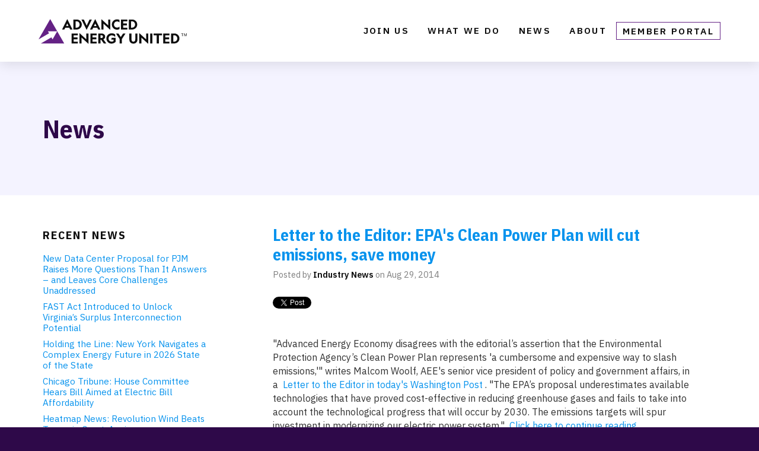

--- FILE ---
content_type: text/html;charset=utf-8
request_url: https://blog.advancedenergyunited.org/articles/archive/2014/08
body_size: 12463
content:
<!doctype html><!--[if lt IE 7]> <html class="no-js lt-ie9 lt-ie8 lt-ie7" lang="en" > <![endif]--><!--[if IE 7]>    <html class="no-js lt-ie9 lt-ie8" lang="en" >        <![endif]--><!--[if IE 8]>    <html class="no-js lt-ie9" lang="en" >               <![endif]--><!--[if gt IE 8]><!--><html class="no-js" lang="en"><!--<![endif]--><head>
    <meta charset="utf-8">
    <meta http-equiv="X-UA-Compatible" content="IE=edge,chrome=1">
    <meta name="author" content="Advanced Energy United">
    <meta name="description" content="Latest advanced energy industry news and AEE press releases">
    <meta name="generator" content="HubSpot">
    <title>Advanced Energy United News</title>
    <link rel="shortcut icon" href="https://blog.advancedenergyunited.org/hubfs/United_favicon-1.png">
    
<meta name="viewport" content="width=device-width, initial-scale=1">

    <script src="/hs/hsstatic/jquery-libs/static-1.4/jquery/jquery-1.11.2.js"></script>
<script src="/hs/hsstatic/jquery-libs/static-1.4/jquery-migrate/jquery-migrate-1.2.1.js"></script>
<script>hsjQuery = window['jQuery'];</script>
    <meta property="og:description" content="Latest advanced energy industry news and AEE press releases">
    <meta property="og:title" content="Advanced Energy United News">
    <meta name="twitter:description" content="Latest advanced energy industry news and AEE press releases">
    <meta name="twitter:title" content="Advanced Energy United News">

    

    
    <style>
a.cta_button{-moz-box-sizing:content-box !important;-webkit-box-sizing:content-box !important;box-sizing:content-box !important;vertical-align:middle}.hs-breadcrumb-menu{list-style-type:none;margin:0px 0px 0px 0px;padding:0px 0px 0px 0px}.hs-breadcrumb-menu-item{float:left;padding:10px 0px 10px 10px}.hs-breadcrumb-menu-divider:before{content:'›';padding-left:10px}.hs-featured-image-link{border:0}.hs-featured-image{float:right;margin:0 0 20px 20px;max-width:50%}@media (max-width: 568px){.hs-featured-image{float:none;margin:0;width:100%;max-width:100%}}.hs-screen-reader-text{clip:rect(1px, 1px, 1px, 1px);height:1px;overflow:hidden;position:absolute !important;width:1px}
</style>

<link rel="stylesheet" href="https://blog.advancedenergyunited.org/hubfs/AEE2020/fonts/avenir.css">
<link rel="stylesheet" href="/hs/hsstatic/AsyncSupport/static-1.501/sass/rss_post_listing.css">
<link rel="stylesheet" href="/hs/hsstatic/BlogSocialSharingSupport/static-1.258/bundles/project.css">
    

    
<!--  Added by GoogleAnalytics4 integration -->
<script>
var _hsp = window._hsp = window._hsp || [];
window.dataLayer = window.dataLayer || [];
function gtag(){dataLayer.push(arguments);}

var useGoogleConsentModeV2 = true;
var waitForUpdateMillis = 1000;


if (!window._hsGoogleConsentRunOnce) {
  window._hsGoogleConsentRunOnce = true;

  gtag('consent', 'default', {
    'ad_storage': 'denied',
    'analytics_storage': 'denied',
    'ad_user_data': 'denied',
    'ad_personalization': 'denied',
    'wait_for_update': waitForUpdateMillis
  });

  if (useGoogleConsentModeV2) {
    _hsp.push(['useGoogleConsentModeV2'])
  } else {
    _hsp.push(['addPrivacyConsentListener', function(consent){
      var hasAnalyticsConsent = consent && (consent.allowed || (consent.categories && consent.categories.analytics));
      var hasAdsConsent = consent && (consent.allowed || (consent.categories && consent.categories.advertisement));

      gtag('consent', 'update', {
        'ad_storage': hasAdsConsent ? 'granted' : 'denied',
        'analytics_storage': hasAnalyticsConsent ? 'granted' : 'denied',
        'ad_user_data': hasAdsConsent ? 'granted' : 'denied',
        'ad_personalization': hasAdsConsent ? 'granted' : 'denied'
      });
    }]);
  }
}

gtag('js', new Date());
gtag('set', 'developer_id.dZTQ1Zm', true);
gtag('config', 'G-9LG7J6PPMS');
</script>
<script async src="https://www.googletagmanager.com/gtag/js?id=G-9LG7J6PPMS"></script>

<!-- /Added by GoogleAnalytics4 integration -->


<script type="text/javascript">
  WebFontConfig = {
    google: { families: [ 'Open+Sans+Condensed:300,700:latin', 'Open+Sans:400,300,600,700:latin' ] }
  };
  (function() {
    var wf = document.createElement('script');
    wf.src = ('https:' == document.location.protocol ? 'https' : 'http') +
      '://ajax.googleapis.com/ajax/libs/webfont/1/webfont.js';
    wf.type = 'text/javascript';
    wf.async = 'true';
    var s = document.getElementsByTagName('script')[0];
    s.parentNode.insertBefore(wf, s);
  })(); </script>

<meta property="og:type" content="blog">
<meta name="twitter:card" content="summary">
<meta name="twitter:domain" content="blog.advancedenergyunited.org">
<link rel="alternate" type="application/rss+xml" href="https://blog.advancedenergyunited.org/articles/rss.xml">
<script src="//platform.linkedin.com/in.js" type="text/javascript">
    lang: en_US
</script>

<meta http-equiv="content-language" content="en">
<link rel="stylesheet" href="//7052064.fs1.hubspotusercontent-na1.net/hubfs/7052064/hub_generated/template_assets/DEFAULT_ASSET/1768837005847/template_layout.min.css">


<link rel="stylesheet" href="https://blog.advancedenergyunited.org/hubfs/hub_generated/template_assets/1/96004685935/1749040480289/template_AEU2023.min.css">


</head>
<body class="blog   hs-blog-id-3427050749 hs-blog-listing hs-content-path-articles-archive-2014-08 hs-blog-name-advanced-energy-united-news" style="">
    <div class="header-container-wrapper">
    <div class="header-container container-fluid">

<div class="row-fluid-wrapper row-depth-1 row-number-1 ">
<div class="row-fluid ">
<div class="span12 widget-span widget-type-global_group site-header" style="" data-widget-type="global_group" data-x="0" data-w="12">
<div class="" data-global-widget-path="generated_global_groups/28631613860.html"><div class="row-fluid-wrapper row-depth-1 row-number-1 ">
<div class="row-fluid ">
<div class="span12 widget-span widget-type-custom_widget " style="" data-widget-type="custom_widget" data-x="0" data-w="12">
<div id="hs_cos_wrapper_module_1591382636532264" class="hs_cos_wrapper hs_cos_wrapper_widget hs_cos_wrapper_type_module" style="" data-hs-cos-general-type="widget" data-hs-cos-type="module"><button class="js-modal button toggler" data-modal-prefix-class="simple" data-modal-content-id="mainnav" data-modal-describedby-id="modal_description" data-modal-close-text="×" data-modal-close-title="Close Menu">Menu</button>

<div id="mainnav">
  <div id="navcontainer">
    <nav>
      <div class="logo">
        <a href="https://advancedenergyunited.org">
          <svg xmlns="http://www.w3.org/2000/svg" data-name="logo" viewbox="0 0 2019.8 335.6" aria-label="Advanced Energy United" role="img">
  <g data-name="logo-group">
	<path id="aeu-logo-type" d="M320.5,141.3l71-141l70.9,141h-31.3l-11.9-24.5h-55.6l-11.9,24.5H320.5L320.5,141.3z M408.4,94.2
		l-16.9-34.9l-16.9,34.9H408.4z M475.4,141.3V5.9h44.1c19.5,0,36,6.5,49.5,19.6c13.5,13.1,20.2,29.1,20.2,48.1s-6.7,35.1-20.2,48.1
		c-13.5,13-30,19.6-49.5,19.6H475.4z M559.6,73.6c0-12.2-4-22.5-11.9-30.8c-7.9-8.3-17.9-12.4-30-12.4h-12.8v86.4h12.4
		c12.2,0,22.3-4.1,30.3-12.4C555.6,96.1,559.6,85.9,559.6,73.6L559.6,73.6z M726.1,5.9l-70.9,141l-71-141h32.6L656,88.3l38.6-82.3
		L726.1,5.9L726.1,5.9z M700.9,141.3l71-141l70.8,141h-31.3l-11.9-24.5H744l-11.9,24.5H700.9L700.9,141.3z M788.8,94.2L772,59.4
		l-16.9,34.9H788.8z M855.6,0.6l93.5,84.9V5.9H978v140.8L884.5,62v79.4h-28.9V0.6z M1027.9,73.6c0,11.9,4,21.8,11.9,29.8
		s17.7,12,29.5,12c6.6,0,12.7-1.2,18.4-3.6s10.5-5.8,14.5-10.3v33.9c-4.9,2.7-10.2,4.8-15.9,6.1s-11.5,2-17.5,2
		c-9.4,0-18.4-1.8-27-5.3s-16.2-8.6-22.7-15.1c-6.7-6.6-11.8-14.1-15.4-22.6c-3.6-8.5-5.4-17.5-5.4-26.9s1.8-18.4,5.4-26.9
		s8.7-16.1,15.4-22.6c6.6-6.6,14.1-11.6,22.7-15.1c8.6-3.5,17.6-5.3,27-5.3c6.1,0,11.9,0.7,17.5,2c5.6,1.4,10.9,3.4,15.9,6.1v33.9
		c-4-4.5-8.8-7.9-14.5-10.3c-5.7-2.4-11.8-3.6-18.4-3.6c-11.8,0-21.6,4-29.5,12S1027.9,61.8,1027.9,73.6L1027.9,73.6z M1209.3,141.3
		h-85.7V5.9h85.3v24.5h-56.4v29.5h52.1v24.5h-52.1v32.5h56.8V141.3L1209.3,141.3z M1230.8,141.3V5.9h44.1c19.5,0,36,6.5,49.5,19.6
		s20.2,29.1,20.2,48.1s-6.7,35.1-20.2,48.1c-13.5,13-30,19.6-49.5,19.6L1230.8,141.3L1230.8,141.3z M1315,73.6
		c0-12.2-4-22.5-11.9-30.8c-7.9-8.3-17.9-12.4-30.1-12.4h-12.8v86.4h12.4c12.2,0,22.3-4.1,30.3-12.4C1311,96.1,1315,85.9,1315,73.6
		L1315,73.6z M536,330.2h-85.7V194.9h85.3v24.5h-56.4v29.5h52.1v24.5h-52.1v32.5H536V330.2L536,330.2z M557.4,189.5l93.5,84.9v-79.6
		h28.9v140.8l-93.5-84.8v79.4h-28.9V189.5L557.4,189.5z M792.5,330.2h-85.7V194.9h85.3v24.5h-56.4v29.5h52.1v24.5h-52.1v32.5h56.8
		V330.2L792.5,330.2z M853.6,280.2h-10v50.1h-29.5V194.9h41.2c15.8,0,28.5,3.9,38.1,11.8c9.6,7.9,14.4,18.3,14.4,31.4
		c0,8.4-2.1,15.8-6.2,22.1c-4.1,6.3-10.1,11.2-17.9,14.6l39.3,55.5h-34.3L853.6,280.2L853.6,280.2z M855,218.9h-11.5v37.8H855
		c6.9,0,12.4-1.7,16.5-5s6.1-7.9,6.1-13.7s-2-10.6-6-14S862.1,218.9,855,218.9z M997.3,253.1h53.4v53c-6.1,8.3-14.1,14.7-24.1,19.4
		c-10,4.6-21,7-32.8,7c-19.2,0-35.5-6.8-49.1-20.3s-20.3-30-20.3-49.2s7-36.6,20.9-50.1c13.9-13.5,31.5-20.2,52.8-20.2
		c8.9,0,17.4,1.4,25.6,4.1s15,6.4,20.4,11.1v34.5c-6.1-6.8-13.2-12.2-21.3-16.2c-8.2-4-16.4-6-24.7-6c-13,0-23.5,4-31.7,12
		c-8.2,8-12.2,18.3-12.2,30.9c0,12.6,3.9,22.2,11.8,30.3c7.8,8.1,17.7,12.1,29.4,12.1c5.6,0,10.5-0.6,14.7-1.9s8.1-3.3,11.7-6.1
		v-19.9h-31.2L997.3,253.1L997.3,253.1z M1135.3,270.7v59.5h-29.9v-59.5l-50.6-75.9h33.4l32.1,48.4l32.1-48.4h33.4L1135.3,270.7
		L1135.3,270.7z M1266.6,194.8v81.4c0,9.5,2.3,16.9,6.9,22.2c4.6,5.3,10.9,7.9,18.9,7.9s14.3-2.6,18.8-7.9
		c4.5-5.3,6.8-12.6,6.8-22.2v-81.4h29.7v81.4c0,16.9-5.1,30.5-15.3,40.8c-10.2,10.3-23.5,15.4-40,15.4s-29.8-5.1-40-15.4
		c-10.2-10.3-15.3-23.9-15.3-40.8v-81.4H1266.6z M1372.1,189.5l93.5,84.9v-79.6h28.9v140.8l-93.5-84.8v79.4h-28.9L1372.1,189.5
		L1372.1,189.5z M1521.6,330.2V194.8h29.5v135.4H1521.6z M1681.7,194.8v24.5h-41.9v110.9h-29.7V219.3h-41.9v-24.5L1681.7,194.8
		L1681.7,194.8z M1784.6,330.2h-85.7V194.8h85.3v24.5h-56.4v29.5h52.1v24.5h-52.1v32.5h56.8V330.2L1784.6,330.2z M1806.1,330.2
		V194.8h44.1c19.5,0,36,6.5,49.5,19.6c13.5,13.1,20.2,29.1,20.2,48.1s-6.7,35.1-20.2,48.1c-13.5,13-30,19.6-49.5,19.6L1806.1,330.2
		L1806.1,330.2z M1890.3,262.5c0-12.2-4-22.5-11.9-30.8c-7.9-8.3-17.9-12.4-30.1-12.4h-12.8v86.4h12.4c12.2,0,22.3-4.1,30.3-12.4
		C1886.3,285,1890.3,274.8,1890.3,262.5L1890.3,262.5z M1943.6,194.1h30.6v4.7h-12.7v33.8h-5.3v-33.8h-12.6V194.1z M1982.9,194.1
		h6.8l8,20.9c1.6,4.2,3.9,12,3.9,12h0.1c0,0,2.4-7.8,3.9-12l7.9-20.9h7v38.5h-5.1v-23.3c0-3.4,0.3-9.9,0.3-9.9h-0.1
		c0,0-1.6,5.8-2.7,8.8l-9.4,24.3h-4.1l-9.4-24.3c-1.1-3-2.7-8.8-2.7-8.8h-0.1c0,0,0.3,6.5,0.3,9.9v23.3h-4.8V194.1z" />
	<path id="aeu-logo-icon" d="M190.7,275.2l-15.9-27.5l-143,82.6h317.8l-95.3-165.1L190.7,275.2L190.7,275.2z M158.9,0L0,275.2
		l143-82.6l-15.9-27.5h127.1L158.9,0z" />
</g>

</svg>
        </a>
      </div>
      
      <div class="main-nav">
          <div class="primary">
             <span id="hs_cos_wrapper_module_1591382636532264_" class="hs_cos_wrapper hs_cos_wrapper_widget hs_cos_wrapper_type_simple_menu" style="" data-hs-cos-general-type="widget" data-hs-cos-type="simple_menu"><div id="hs_menu_wrapper_module_1591382636532264_" class="hs-menu-wrapper active-branch flyouts hs-menu-flow-horizontal" role="navigation" data-sitemap-name="" data-menu-id="" aria-label="Navigation Menu">
 <ul role="menu" class="active-branch">
  <li class="hs-menu-item hs-menu-depth-1 hs-item-has-children" role="none"><a href="https://advancedenergyunited.org/join" aria-haspopup="true" aria-expanded="false" role="menuitem" target="_self">Join Us</a>
   <ul role="menu" class="hs-menu-children-wrapper">
    <li class="hs-menu-item hs-menu-depth-2" role="none"><a href="https://advancedenergyunited.org/members" role="menuitem" target="_self">Our Members</a></li>
    <li class="hs-menu-item hs-menu-depth-2" role="none"><a href="https://advancedenergyunited.org/events" role="menuitem" target="_self">Upcoming Events</a></li>
   </ul></li>
  <li class="hs-menu-item hs-menu-depth-1 hs-item-has-children" role="none"><a href="https://advancedenergyunited.org/playbook" aria-haspopup="true" aria-expanded="false" role="menuitem" target="_self">What We Do</a>
   <ul role="menu" class="hs-menu-children-wrapper">
    <li class="hs-menu-item hs-menu-depth-2" role="none"><a href="https://advancedenergyunited.org/advocacy-engagement" role="menuitem" target="_self">Our Focus Areas</a></li>
    <li class="hs-menu-item hs-menu-depth-2" role="none"><a href="https://advancedenergyunited.org/where-we-work" role="menuitem" target="_self">Where We Work</a></li>
   </ul></li>
  <li class="hs-menu-item hs-menu-depth-1 active hs-item-has-children active-branch" role="none"><a href="https://blog.advancedenergyunited.org/articles" aria-haspopup="true" aria-expanded="false" role="menuitem" target="_self">News</a>
   <ul role="menu" class="hs-menu-children-wrapper">
    <li class="hs-menu-item hs-menu-depth-2" role="none"><a href="https://blog.advancedenergyunited.org/articles/topic/press-releases" role="menuitem" target="_self">Press Releases</a></li>
    <li class="hs-menu-item hs-menu-depth-2" role="none"><a href="https://blog.advancedenergyunited.org" role="menuitem" target="_self">Our Blog</a></li>
    <li class="hs-menu-item hs-menu-depth-2" role="none"><a href="https://blog.advancedenergyunited.org/articles/topic/united-in-the-news" role="menuitem" target="_self">United in the News</a></li>
    <li class="hs-menu-item hs-menu-depth-2" role="none"><a href="https://advancedenergyunited.org/united-weekly-newsletter" role="menuitem" target="_self">Weekly Newsletter</a></li>
   </ul></li>
  <li class="hs-menu-item hs-menu-depth-1" role="none"><a href="https://advancedenergyunited.org/about" role="menuitem" target="_self">About</a></li>
  <li class="hs-menu-item hs-menu-depth-1" role="none"><a href="https://unitedmemberportal.com/" role="menuitem" target="_blank" rel="noopener">Member Portal</a></li>
 </ul>
</div></span>
          </div>
          <div class="secondary">
               <span id="hs_cos_wrapper_module_1591382636532264_" class="hs_cos_wrapper hs_cos_wrapper_widget hs_cos_wrapper_type_simple_menu" style="" data-hs-cos-general-type="widget" data-hs-cos-type="simple_menu"><div id="hs_menu_wrapper_module_1591382636532264_" class="hs-menu-wrapper active-branch flyouts hs-menu-flow-horizontal" role="navigation" data-sitemap-name="" data-menu-id="" aria-label="Navigation Menu">
 <ul role="menu">
  <li class="hs-menu-item hs-menu-depth-1" role="none"><a href="https://advancedenergyunited.org/advocacy-engagement" role="menuitem" target="_self">Advocacy &amp; Engagement</a></li>
  <li class="hs-menu-item hs-menu-depth-1" role="none"><a href="https://www.advancedenergynow.org/" role="menuitem" target="_self">Business Development</a></li>
  <li class="hs-menu-item hs-menu-depth-1" role="none"><a href="https://www.advancedenergynow.org/aen-2019-market-report" role="menuitem" target="_self">Market Intelligence</a></li>
  <li class="hs-menu-item hs-menu-depth-1" role="none"><a href="https://powersuite.aee.net/" role="menuitem" target="_blank" rel="noopener">PowerSuite</a></li>
  <li class="hs-menu-item hs-menu-depth-1" role="none"><a href="https://advancedenergyunited.org/events" role="menuitem" target="_self">Events</a></li>
  <li class="hs-menu-item hs-menu-depth-1" role="none"><a href="https://advancedenergyunited.org/united-weekly-newsletter" role="menuitem" target="_self">AEE Weekly</a></li>
  <li class="hs-menu-item hs-menu-depth-1" role="none"><a href="https://blog.aee.net/" role="menuitem" target="_self">AEE Perspectives</a></li>
  <li class="hs-menu-item hs-menu-depth-1" role="none"><a href="http://www.aee.net/reports" role="menuitem" target="_self">Reports</a></li>
  <li class="hs-menu-item hs-menu-depth-1" role="none"><a href="http://www.aee.net/advanced-energy-webinar-archive" role="menuitem" target="_self">Webinars</a></li>
  <li class="hs-menu-item hs-menu-depth-1" role="none"><a href="https://www.aee.net/articles/topic/aee-in-the-news" role="menuitem" target="_self">Media</a></li>
  <li class="hs-menu-item hs-menu-depth-1" role="none"><a href="https://advancedenergyunited.org/contact" role="menuitem" target="_self">Contact</a></li>
  <li class="hs-menu-item hs-menu-depth-1" role="none"><a href="http://www.aee.net/donate" role="menuitem" target="_self">Donate</a></li>
  <li class="hs-menu-item hs-menu-depth-1" role="none"><a href="https://members.aee.net/" role="menuitem" target="_self">Member Portal</a></li>
 </ul>
</div></span>
          </div>
     </div>
      
<!--      <ul class="main-nav">￼</ul>-->
    </nav>
  </div>
</div></div>

</div><!--end widget-span -->
</div><!--end row-->
</div><!--end row-wrapper -->
</div>
</div><!--end widget-span -->
</div><!--end row-->
</div><!--end row-wrapper -->

    </div><!--end header -->
</div><!--end header wrapper -->

<div class="body-container-wrapper">
    <div class="body-container container-fluid">

<div class="row-fluid-wrapper row-depth-1 row-number-1 ">
<div class="row-fluid ">
<div class="span12 widget-span widget-type-custom_widget " style="padding-bottom: 50px;" data-widget-type="custom_widget" data-x="0" data-w="12">
<div id="hs_cos_wrapper_module_1533033352969458" class="hs_cos_wrapper hs_cos_wrapper_widget hs_cos_wrapper_type_module" style="" data-hs-cos-general-type="widget" data-hs-cos-type="module"><section class="banner-area">
  <hgroup class="page-center">
    <div class="left">
      <h1>News</h1>
    </div>
  </hgroup>
</section></div>

</div><!--end widget-span -->
</div><!--end row-->
</div><!--end row-wrapper -->

<div class="row-fluid-wrapper row-depth-1 row-number-2 ">
<div class="row-fluid ">
<div class="span12 widget-span widget-type-cell page-center content-wrapper" style="" data-widget-type="cell" data-x="0" data-w="12">

<div class="row-fluid-wrapper row-depth-1 row-number-3 ">
<div class="row-fluid ">
<div class="span4 widget-span widget-type-cell blog-sidebar" style="" data-widget-type="cell" data-x="0" data-w="4">

<div class="row-fluid-wrapper row-depth-1 row-number-4 ">
<div class="row-fluid ">
<div class="span12 widget-span widget-type-custom_widget " style="recent-posts" data-widget-type="custom_widget" data-x="0" data-w="12">
<div id="hs_cos_wrapper_module_1523032037008319" class="hs_cos_wrapper hs_cos_wrapper_widget hs_cos_wrapper_type_module widget-type-post_listing" style="" data-hs-cos-general-type="widget" data-hs-cos-type="module">
  


<span id="hs_cos_wrapper_module_1523032037008319_" class="hs_cos_wrapper hs_cos_wrapper_widget hs_cos_wrapper_type_post_listing" style="" data-hs-cos-general-type="widget" data-hs-cos-type="post_listing"><div class="block">
  <h3>Recent News</h3>
  <div class="widget-module">
    <ul class="hs-hash-1508810754-1768893677480">
    </ul>
  </div>
</div>
</span></div>

</div><!--end widget-span -->
</div><!--end row-->
</div><!--end row-wrapper -->

<div class="row-fluid-wrapper row-depth-1 row-number-5 ">
<div class="row-fluid ">
<div class="span12 widget-span widget-type-custom_widget " style="" data-widget-type="custom_widget" data-x="0" data-w="12">
<div id="hs_cos_wrapper_module_1523032024362314" class="hs_cos_wrapper hs_cos_wrapper_widget hs_cos_wrapper_type_module widget-type-post_filter" style="" data-hs-cos-general-type="widget" data-hs-cos-type="module">


  



  




<span id="hs_cos_wrapper_module_1523032024362314_" class="hs_cos_wrapper hs_cos_wrapper_widget hs_cos_wrapper_type_post_filter" style="" data-hs-cos-general-type="widget" data-hs-cos-type="post_filter"><div class="block">
  <h3>By Tag</h3>
  <div class="widget-module">
    <ul>
      
        <li>
          <a href="https://blog.advancedenergyunited.org/articles/topic/united-in-the-news">United In The News <span class="filter-link-count" dir="ltr">(1295)</span></a>
        </li>
      
        <li>
          <a href="https://blog.advancedenergyunited.org/articles/topic/press-releases">Press Releases <span class="filter-link-count" dir="ltr">(737)</span></a>
        </li>
      
        <li>
          <a href="https://blog.advancedenergyunited.org/articles/topic/federal-priorities">Federal Priorities <span class="filter-link-count" dir="ltr">(141)</span></a>
        </li>
      
        <li>
          <a href="https://blog.advancedenergyunited.org/articles/topic/state-policy">State Policy <span class="filter-link-count" dir="ltr">(129)</span></a>
        </li>
      
        <li>
          <a href="https://blog.advancedenergyunited.org/articles/topic/california">California <span class="filter-link-count" dir="ltr">(93)</span></a>
        </li>
      
        <li style="display:none;">
          <a href="https://blog.advancedenergyunited.org/articles/topic/wholesale-markets">Wholesale Markets <span class="filter-link-count" dir="ltr">(71)</span></a>
        </li>
      
        <li style="display:none;">
          <a href="https://blog.advancedenergyunited.org/articles/topic/harrison-godfrey">Harrison Godfrey <span class="filter-link-count" dir="ltr">(64)</span></a>
        </li>
      
        <li style="display:none;">
          <a href="https://blog.advancedenergyunited.org/articles/topic/transmission">Transmission <span class="filter-link-count" dir="ltr">(52)</span></a>
        </li>
      
        <li style="display:none;">
          <a href="https://blog.advancedenergyunited.org/articles/topic/western-rto">Western RTO <span class="filter-link-count" dir="ltr">(52)</span></a>
        </li>
      
        <li style="display:none;">
          <a href="https://blog.advancedenergyunited.org/articles/topic/virginia">Virginia <span class="filter-link-count" dir="ltr">(51)</span></a>
        </li>
      
        <li style="display:none;">
          <a href="https://blog.advancedenergyunited.org/articles/topic/electric-vehicles">Electric Vehicles <span class="filter-link-count" dir="ltr">(48)</span></a>
        </li>
      
        <li style="display:none;">
          <a href="https://blog.advancedenergyunited.org/articles/topic/texas">Texas <span class="filter-link-count" dir="ltr">(46)</span></a>
        </li>
      
        <li style="display:none;">
          <a href="https://blog.advancedenergyunited.org/articles/topic/heather-oneill">Heather O'Neill <span class="filter-link-count" dir="ltr">(41)</span></a>
        </li>
      
        <li style="display:none;">
          <a href="https://blog.advancedenergyunited.org/articles/topic/ferc">FERC <span class="filter-link-count" dir="ltr">(37)</span></a>
        </li>
      
        <li style="display:none;">
          <a href="https://blog.advancedenergyunited.org/articles/topic/brian-turner">Brian Turner <span class="filter-link-count" dir="ltr">(36)</span></a>
        </li>
      
        <li style="display:none;">
          <a href="https://blog.advancedenergyunited.org/articles/topic/matthew-boms">Matthew Boms <span class="filter-link-count" dir="ltr">(35)</span></a>
        </li>
      
        <li style="display:none;">
          <a href="https://blog.advancedenergyunited.org/articles/topic/solar">Solar <span class="filter-link-count" dir="ltr">(34)</span></a>
        </li>
      
        <li style="display:none;">
          <a href="https://blog.advancedenergyunited.org/articles/topic/leah-rubin-shen">Leah Rubin Shen <span class="filter-link-count" dir="ltr">(33)</span></a>
        </li>
      
        <li style="display:none;">
          <a href="https://blog.advancedenergyunited.org/articles/topic/offshore-wind">Offshore Wind <span class="filter-link-count" dir="ltr">(33)</span></a>
        </li>
      
        <li style="display:none;">
          <a href="https://blog.advancedenergyunited.org/articles/topic/regulatory">Regulatory <span class="filter-link-count" dir="ltr">(32)</span></a>
        </li>
      
        <li style="display:none;">
          <a href="https://blog.advancedenergyunited.org/articles/topic/texas-advanced-energy-business-alliance">Texas Advanced Energy Business Alliance <span class="filter-link-count" dir="ltr">(32)</span></a>
        </li>
      
        <li style="display:none;">
          <a href="https://blog.advancedenergyunited.org/articles/topic/emilie-olson">Emilie Olson <span class="filter-link-count" dir="ltr">(31)</span></a>
        </li>
      
        <li style="display:none;">
          <a href="https://blog.advancedenergyunited.org/articles/topic/battery-storage">Battery Storage <span class="filter-link-count" dir="ltr">(28)</span></a>
        </li>
      
        <li style="display:none;">
          <a href="https://blog.advancedenergyunited.org/articles/topic/caitlin-marquis">Caitlin Marquis <span class="filter-link-count" dir="ltr">(28)</span></a>
        </li>
      
        <li style="display:none;">
          <a href="https://blog.advancedenergyunited.org/articles/topic/nevada">Nevada <span class="filter-link-count" dir="ltr">(28)</span></a>
        </li>
      
        <li style="display:none;">
          <a href="https://blog.advancedenergyunited.org/articles/topic/economic-impact">Economic Impact <span class="filter-link-count" dir="ltr">(27)</span></a>
        </li>
      
        <li style="display:none;">
          <a href="https://blog.advancedenergyunited.org/articles/topic/jon-gordon">Jon Gordon <span class="filter-link-count" dir="ltr">(27)</span></a>
        </li>
      
        <li style="display:none;">
          <a href="https://blog.advancedenergyunited.org/articles/topic/colorado">Colorado <span class="filter-link-count" dir="ltr">(25)</span></a>
        </li>
      
        <li style="display:none;">
          <a href="https://blog.advancedenergyunited.org/articles/topic/indiana">Indiana <span class="filter-link-count" dir="ltr">(25)</span></a>
        </li>
      
        <li style="display:none;">
          <a href="https://blog.advancedenergyunited.org/articles/topic/pennsylvania">Pennsylvania <span class="filter-link-count" dir="ltr">(25)</span></a>
        </li>
      
        <li style="display:none;">
          <a href="https://blog.advancedenergyunited.org/articles/topic/interconnection">Interconnection <span class="filter-link-count" dir="ltr">(24)</span></a>
        </li>
      
        <li style="display:none;">
          <a href="https://blog.advancedenergyunited.org/articles/topic/kat-burnham">Kat Burnham <span class="filter-link-count" dir="ltr">(24)</span></a>
        </li>
      
        <li style="display:none;">
          <a href="https://blog.advancedenergyunited.org/articles/topic/advanced-transportation">Advanced Transportation <span class="filter-link-count" dir="ltr">(22)</span></a>
        </li>
      
        <li style="display:none;">
          <a href="https://blog.advancedenergyunited.org/articles/topic/amisha-rai">Amisha Rai <span class="filter-link-count" dir="ltr">(21)</span></a>
        </li>
      
        <li style="display:none;">
          <a href="https://blog.advancedenergyunited.org/articles/topic/michael-barrio">Michael Barrio <span class="filter-link-count" dir="ltr">(21)</span></a>
        </li>
      
        <li style="display:none;">
          <a href="https://blog.advancedenergyunited.org/articles/topic/utility">Utility <span class="filter-link-count" dir="ltr">(21)</span></a>
        </li>
      
        <li style="display:none;">
          <a href="https://blog.advancedenergyunited.org/articles/topic/virtual-power-plants">Virtual Power Plants <span class="filter-link-count" dir="ltr">(20)</span></a>
        </li>
      
        <li style="display:none;">
          <a href="https://blog.advancedenergyunited.org/articles/topic/energy-efficiency">Energy Efficiency <span class="filter-link-count" dir="ltr">(18)</span></a>
        </li>
      
        <li style="display:none;">
          <a href="https://blog.advancedenergyunited.org/articles/topic/illinois">Illinois <span class="filter-link-count" dir="ltr">(18)</span></a>
        </li>
      
        <li style="display:none;">
          <a href="https://blog.advancedenergyunited.org/articles/topic/massachusetts">Massachusetts <span class="filter-link-count" dir="ltr">(18)</span></a>
        </li>
      
        <li style="display:none;">
          <a href="https://blog.advancedenergyunited.org/articles/topic/ryan-gallentine">Ryan Gallentine <span class="filter-link-count" dir="ltr">(18)</span></a>
        </li>
      
        <li style="display:none;">
          <a href="https://blog.advancedenergyunited.org/articles/topic/sarah-steinberg">Sarah Steinberg <span class="filter-link-count" dir="ltr">(18)</span></a>
        </li>
      
        <li style="display:none;">
          <a href="https://blog.advancedenergyunited.org/articles/topic/trish-demeter">Trish Demeter <span class="filter-link-count" dir="ltr">(18)</span></a>
        </li>
      
        <li style="display:none;">
          <a href="https://blog.advancedenergyunited.org/articles/topic/arizona">Arizona <span class="filter-link-count" dir="ltr">(17)</span></a>
        </li>
      
        <li style="display:none;">
          <a href="https://blog.advancedenergyunited.org/articles/topic/california-engagement">California Engagement <span class="filter-link-count" dir="ltr">(17)</span></a>
        </li>
      
        <li style="display:none;">
          <a href="https://blog.advancedenergyunited.org/articles/topic/jim-purekal">Jim Purekal <span class="filter-link-count" dir="ltr">(16)</span></a>
        </li>
      
        <li style="display:none;">
          <a href="https://blog.advancedenergyunited.org/articles/topic/new-mexico">New Mexico <span class="filter-link-count" dir="ltr">(16)</span></a>
        </li>
      
        <li style="display:none;">
          <a href="https://blog.advancedenergyunited.org/articles/topic/samarth-medakkar">Samarth Medakkar <span class="filter-link-count" dir="ltr">(16)</span></a>
        </li>
      
        <li style="display:none;">
          <a href="https://blog.advancedenergyunited.org/articles/topic/arizona">Arizona <span class="filter-link-count" dir="ltr">(14)</span></a>
        </li>
      
        <li style="display:none;">
          <a href="https://blog.advancedenergyunited.org/articles/topic/kim-jemaine">Kim Jemaine <span class="filter-link-count" dir="ltr">(14)</span></a>
        </li>
      
        <li style="display:none;">
          <a href="https://blog.advancedenergyunited.org/articles/topic/new-jersey">New Jersey <span class="filter-link-count" dir="ltr">(14)</span></a>
        </li>
      
        <li style="display:none;">
          <a href="https://blog.advancedenergyunited.org/articles/topic/michigan">Michigan <span class="filter-link-count" dir="ltr">(13)</span></a>
        </li>
      
        <li style="display:none;">
          <a href="https://blog.advancedenergyunited.org/articles/topic/new-york">New York <span class="filter-link-count" dir="ltr">(13)</span></a>
        </li>
      
        <li style="display:none;">
          <a href="https://blog.advancedenergyunited.org/articles/topic/kristina-persaud">Kristina Persaud <span class="filter-link-count" dir="ltr">(12)</span></a>
        </li>
      
        <li style="display:none;">
          <a href="https://blog.advancedenergyunited.org/articles/topic/maryland">Maryland <span class="filter-link-count" dir="ltr">(12)</span></a>
        </li>
      
        <li style="display:none;">
          <a href="https://blog.advancedenergyunited.org/articles/topic/new-england">New England <span class="filter-link-count" dir="ltr">(10)</span></a>
        </li>
      
        <li style="display:none;">
          <a href="https://blog.advancedenergyunited.org/articles/topic/permitting-and-siting">Permitting and Siting <span class="filter-link-count" dir="ltr">(10)</span></a>
        </li>
      
        <li style="display:none;">
          <a href="https://blog.advancedenergyunited.org/articles/topic/advanced-energy-employment">Advanced Energy Employment <span class="filter-link-count" dir="ltr">(9)</span></a>
        </li>
      
        <li style="display:none;">
          <a href="https://blog.advancedenergyunited.org/articles/topic/shawn-kelly">Shawn Kelly <span class="filter-link-count" dir="ltr">(9)</span></a>
        </li>
      
        <li style="display:none;">
          <a href="https://blog.advancedenergyunited.org/articles/topic/caryl-auslander">Caryl Auslander <span class="filter-link-count" dir="ltr">(8)</span></a>
        </li>
      
        <li style="display:none;">
          <a href="https://blog.advancedenergyunited.org/articles/topic/katie-mettle">Katie Mettle <span class="filter-link-count" dir="ltr">(8)</span></a>
        </li>
      
        <li style="display:none;">
          <a href="https://blog.advancedenergyunited.org/articles/topic/building-electrification">Building Electrification <span class="filter-link-count" dir="ltr">(7)</span></a>
        </li>
      
        <li style="display:none;">
          <a href="https://blog.advancedenergyunited.org/articles/topic/electric-school-buses">Electric school buses <span class="filter-link-count" dir="ltr">(7)</span></a>
        </li>
      
        <li style="display:none;">
          <a href="https://blog.advancedenergyunited.org/articles/topic/pucs">PUCs <span class="filter-link-count" dir="ltr">(7)</span></a>
        </li>
      
        <li style="display:none;">
          <a href="https://blog.advancedenergyunited.org/articles/topic/rhode-island">Rhode Island <span class="filter-link-count" dir="ltr">(7)</span></a>
        </li>
      
        <li style="display:none;">
          <a href="https://blog.advancedenergyunited.org/articles/topic/chris-dagostino">Chris D'Agostino <span class="filter-link-count" dir="ltr">(6)</span></a>
        </li>
      
        <li style="display:none;">
          <a href="https://blog.advancedenergyunited.org/articles/topic/ryan-katofsky">Ryan Katofsky <span class="filter-link-count" dir="ltr">(6)</span></a>
        </li>
      
        <li style="display:none;">
          <a href="https://blog.advancedenergyunited.org/articles/topic/morgan-pinnell">Morgan Pinnell <span class="filter-link-count" dir="ltr">(5)</span></a>
        </li>
      
        <li style="display:none;">
          <a href="https://blog.advancedenergyunited.org/articles/topic/verna-mandez">Verna Mandez <span class="filter-link-count" dir="ltr">(5)</span></a>
        </li>
      
        <li style="display:none;">
          <a href="https://blog.advancedenergyunited.org/articles/topic/building-decarbonization">Building Decarbonization <span class="filter-link-count" dir="ltr">(4)</span></a>
        </li>
      
        <li style="display:none;">
          <a href="https://blog.advancedenergyunited.org/articles/topic/distributed-energy-resources">Distributed Energy Resources <span class="filter-link-count" dir="ltr">(4)</span></a>
        </li>
      
        <li style="display:none;">
          <a href="https://blog.advancedenergyunited.org/articles/topic/news-update">News Update <span class="filter-link-count" dir="ltr">(4)</span></a>
        </li>
      
        <li style="display:none;">
          <a href="https://blog.advancedenergyunited.org/articles/topic/geothermal">Geothermal <span class="filter-link-count" dir="ltr">(3)</span></a>
        </li>
      
        <li style="display:none;">
          <a href="https://blog.advancedenergyunited.org/articles/topic/integrated-resource-planning">Integrated Resource Planning <span class="filter-link-count" dir="ltr">(3)</span></a>
        </li>
      
        <li style="display:none;">
          <a href="https://blog.advancedenergyunited.org/articles/topic/procurement">Procurement <span class="filter-link-count" dir="ltr">(3)</span></a>
        </li>
      
        <li style="display:none;">
          <a href="https://blog.advancedenergyunited.org/articles/topic/wisconsin">Wisconsin <span class="filter-link-count" dir="ltr">(3)</span></a>
        </li>
      
        <li style="display:none;">
          <a href="https://blog.advancedenergyunited.org/articles/topic/connecticut">Connecticut <span class="filter-link-count" dir="ltr">(2)</span></a>
        </li>
      
        <li style="display:none;">
          <a href="https://blog.advancedenergyunited.org/articles/topic/emma-heins">Emma Heins <span class="filter-link-count" dir="ltr">(2)</span></a>
        </li>
      
        <li style="display:none;">
          <a href="https://blog.advancedenergyunited.org/articles/topic/insight-engine">Insight Engine <span class="filter-link-count" dir="ltr">(2)</span></a>
        </li>
      
        <li style="display:none;">
          <a href="https://blog.advancedenergyunited.org/articles/topic/john-albers">John Albers <span class="filter-link-count" dir="ltr">(2)</span></a>
        </li>
      
        <li style="display:none;">
          <a href="https://blog.advancedenergyunited.org/articles/topic/lisa-barrett">Lisa Barrett <span class="filter-link-count" dir="ltr">(2)</span></a>
        </li>
      
        <li style="display:none;">
          <a href="https://blog.advancedenergyunited.org/articles/topic/ohio">Ohio <span class="filter-link-count" dir="ltr">(2)</span></a>
        </li>
      
        <li style="display:none;">
          <a href="https://blog.advancedenergyunited.org/articles/topic/advanced-energy-now-market-report">Advanced Energy Now Market Report <span class="filter-link-count" dir="ltr">(1)</span></a>
        </li>
      
        <li style="display:none;">
          <a href="https://blog.advancedenergyunited.org/articles/topic/alex-lawton">Alex Lawton <span class="filter-link-count" dir="ltr">(1)</span></a>
        </li>
      
        <li style="display:none;">
          <a href="https://blog.advancedenergyunited.org/articles/topic/chloe-holden">Chloe Holden <span class="filter-link-count" dir="ltr">(1)</span></a>
        </li>
      
        <li style="display:none;">
          <a href="https://blog.advancedenergyunited.org/articles/topic/danny-waggoner">Danny Waggoner <span class="filter-link-count" dir="ltr">(1)</span></a>
        </li>
      
        <li style="display:none;">
          <a href="https://blog.advancedenergyunited.org/articles/topic/doug-pietrucha">Doug Pietrucha <span class="filter-link-count" dir="ltr">(1)</span></a>
        </li>
      
        <li style="display:none;">
          <a href="https://blog.advancedenergyunited.org/articles/topic/event">Event <span class="filter-link-count" dir="ltr">(1)</span></a>
        </li>
      
        <li style="display:none;">
          <a href="https://blog.advancedenergyunited.org/articles/topic/heat-pumps">Heat Pumps <span class="filter-link-count" dir="ltr">(1)</span></a>
        </li>
      
        <li style="display:none;">
          <a href="https://blog.advancedenergyunited.org/articles/topic/highlights">Highlights <span class="filter-link-count" dir="ltr">(1)</span></a>
        </li>
      
        <li style="display:none;">
          <a href="https://blog.advancedenergyunited.org/articles/topic/joey-paolino">Joey Paolino <span class="filter-link-count" dir="ltr">(1)</span></a>
        </li>
      
        <li style="display:none;">
          <a href="https://blog.advancedenergyunited.org/articles/topic/mike-haugh">Mike Haugh <span class="filter-link-count" dir="ltr">(1)</span></a>
        </li>
      
        <li style="display:none;">
          <a href="https://blog.advancedenergyunited.org/articles/topic/tennessee">Tennessee <span class="filter-link-count" dir="ltr">(1)</span></a>
        </li>
      
        <li style="display:none;">
          <a href="https://blog.advancedenergyunited.org/articles/topic/webinar">Webinar <span class="filter-link-count" dir="ltr">(1)</span></a>
        </li>
      
    </ul>
    
      <a class="filter-expand-link" href="#">See all</a>
    
  </div>
</div>
</span></div>

</div><!--end widget-span -->
</div><!--end row-->
</div><!--end row-wrapper -->

<div class="row-fluid-wrapper row-depth-1 row-number-6 ">
<div class="row-fluid ">
<div class="span12 widget-span widget-type-custom_widget " style="" data-widget-type="custom_widget" data-x="0" data-w="12">
<div id="hs_cos_wrapper_module_1542059480413147" class="hs_cos_wrapper hs_cos_wrapper_widget hs_cos_wrapper_type_module widget-type-post_filter" style="" data-hs-cos-general-type="widget" data-hs-cos-type="module">


  



  




<span id="hs_cos_wrapper_module_1542059480413147_" class="hs_cos_wrapper hs_cos_wrapper_widget hs_cos_wrapper_type_post_filter" style="" data-hs-cos-general-type="widget" data-hs-cos-type="post_filter"><div class="block">
  <h3>By Month</h3>
  <div class="widget-module">
    <ul>
      
        <li>
          <a href="https://blog.advancedenergyunited.org/articles/archive/2026/01">January 2026 <span class="filter-link-count" dir="ltr">(11)</span></a>
        </li>
      
        <li>
          <a href="https://blog.advancedenergyunited.org/articles/archive/2025/12">December 2025 <span class="filter-link-count" dir="ltr">(13)</span></a>
        </li>
      
        <li>
          <a href="https://blog.advancedenergyunited.org/articles/archive/2025/11">November 2025 <span class="filter-link-count" dir="ltr">(7)</span></a>
        </li>
      
        <li>
          <a href="https://blog.advancedenergyunited.org/articles/archive/2025/10">October 2025 <span class="filter-link-count" dir="ltr">(21)</span></a>
        </li>
      
        <li>
          <a href="https://blog.advancedenergyunited.org/articles/archive/2025/09">September 2025 <span class="filter-link-count" dir="ltr">(24)</span></a>
        </li>
      
        <li>
          <a href="https://blog.advancedenergyunited.org/articles/archive/2025/08">August 2025 <span class="filter-link-count" dir="ltr">(24)</span></a>
        </li>
      
        <li>
          <a href="https://blog.advancedenergyunited.org/articles/archive/2025/07">July 2025 <span class="filter-link-count" dir="ltr">(38)</span></a>
        </li>
      
        <li>
          <a href="https://blog.advancedenergyunited.org/articles/archive/2025/06">June 2025 <span class="filter-link-count" dir="ltr">(26)</span></a>
        </li>
      
        <li>
          <a href="https://blog.advancedenergyunited.org/articles/archive/2025/05">May 2025 <span class="filter-link-count" dir="ltr">(32)</span></a>
        </li>
      
        <li>
          <a href="https://blog.advancedenergyunited.org/articles/archive/2025/04">April 2025 <span class="filter-link-count" dir="ltr">(22)</span></a>
        </li>
      
        <li>
          <a href="https://blog.advancedenergyunited.org/articles/archive/2025/03">March 2025 <span class="filter-link-count" dir="ltr">(24)</span></a>
        </li>
      
        <li>
          <a href="https://blog.advancedenergyunited.org/articles/archive/2025/02">February 2025 <span class="filter-link-count" dir="ltr">(22)</span></a>
        </li>
      
        <li style="display:none;">
          <a href="https://blog.advancedenergyunited.org/articles/archive/2025/01">January 2025 <span class="filter-link-count" dir="ltr">(26)</span></a>
        </li>
      
        <li style="display:none;">
          <a href="https://blog.advancedenergyunited.org/articles/archive/2024/12">December 2024 <span class="filter-link-count" dir="ltr">(6)</span></a>
        </li>
      
        <li style="display:none;">
          <a href="https://blog.advancedenergyunited.org/articles/archive/2024/11">November 2024 <span class="filter-link-count" dir="ltr">(23)</span></a>
        </li>
      
        <li style="display:none;">
          <a href="https://blog.advancedenergyunited.org/articles/archive/2024/10">October 2024 <span class="filter-link-count" dir="ltr">(10)</span></a>
        </li>
      
        <li style="display:none;">
          <a href="https://blog.advancedenergyunited.org/articles/archive/2024/09">September 2024 <span class="filter-link-count" dir="ltr">(21)</span></a>
        </li>
      
        <li style="display:none;">
          <a href="https://blog.advancedenergyunited.org/articles/archive/2024/08">August 2024 <span class="filter-link-count" dir="ltr">(20)</span></a>
        </li>
      
        <li style="display:none;">
          <a href="https://blog.advancedenergyunited.org/articles/archive/2024/07">July 2024 <span class="filter-link-count" dir="ltr">(12)</span></a>
        </li>
      
        <li style="display:none;">
          <a href="https://blog.advancedenergyunited.org/articles/archive/2024/06">June 2024 <span class="filter-link-count" dir="ltr">(19)</span></a>
        </li>
      
        <li style="display:none;">
          <a href="https://blog.advancedenergyunited.org/articles/archive/2024/05">May 2024 <span class="filter-link-count" dir="ltr">(23)</span></a>
        </li>
      
        <li style="display:none;">
          <a href="https://blog.advancedenergyunited.org/articles/archive/2024/04">April 2024 <span class="filter-link-count" dir="ltr">(22)</span></a>
        </li>
      
        <li style="display:none;">
          <a href="https://blog.advancedenergyunited.org/articles/archive/2024/03">March 2024 <span class="filter-link-count" dir="ltr">(18)</span></a>
        </li>
      
        <li style="display:none;">
          <a href="https://blog.advancedenergyunited.org/articles/archive/2024/02">February 2024 <span class="filter-link-count" dir="ltr">(13)</span></a>
        </li>
      
        <li style="display:none;">
          <a href="https://blog.advancedenergyunited.org/articles/archive/2024/01">January 2024 <span class="filter-link-count" dir="ltr">(7)</span></a>
        </li>
      
        <li style="display:none;">
          <a href="https://blog.advancedenergyunited.org/articles/archive/2023/12">December 2023 <span class="filter-link-count" dir="ltr">(9)</span></a>
        </li>
      
        <li style="display:none;">
          <a href="https://blog.advancedenergyunited.org/articles/archive/2023/11">November 2023 <span class="filter-link-count" dir="ltr">(8)</span></a>
        </li>
      
        <li style="display:none;">
          <a href="https://blog.advancedenergyunited.org/articles/archive/2023/10">October 2023 <span class="filter-link-count" dir="ltr">(6)</span></a>
        </li>
      
        <li style="display:none;">
          <a href="https://blog.advancedenergyunited.org/articles/archive/2023/09">September 2023 <span class="filter-link-count" dir="ltr">(11)</span></a>
        </li>
      
        <li style="display:none;">
          <a href="https://blog.advancedenergyunited.org/articles/archive/2023/08">August 2023 <span class="filter-link-count" dir="ltr">(8)</span></a>
        </li>
      
        <li style="display:none;">
          <a href="https://blog.advancedenergyunited.org/articles/archive/2023/07">July 2023 <span class="filter-link-count" dir="ltr">(11)</span></a>
        </li>
      
        <li style="display:none;">
          <a href="https://blog.advancedenergyunited.org/articles/archive/2023/06">June 2023 <span class="filter-link-count" dir="ltr">(14)</span></a>
        </li>
      
        <li style="display:none;">
          <a href="https://blog.advancedenergyunited.org/articles/archive/2023/05">May 2023 <span class="filter-link-count" dir="ltr">(18)</span></a>
        </li>
      
        <li style="display:none;">
          <a href="https://blog.advancedenergyunited.org/articles/archive/2023/04">April 2023 <span class="filter-link-count" dir="ltr">(19)</span></a>
        </li>
      
        <li style="display:none;">
          <a href="https://blog.advancedenergyunited.org/articles/archive/2023/03">March 2023 <span class="filter-link-count" dir="ltr">(4)</span></a>
        </li>
      
        <li style="display:none;">
          <a href="https://blog.advancedenergyunited.org/articles/archive/2023/02">February 2023 <span class="filter-link-count" dir="ltr">(3)</span></a>
        </li>
      
        <li style="display:none;">
          <a href="https://blog.advancedenergyunited.org/articles/archive/2023/01">January 2023 <span class="filter-link-count" dir="ltr">(5)</span></a>
        </li>
      
        <li style="display:none;">
          <a href="https://blog.advancedenergyunited.org/articles/archive/2022/12">December 2022 <span class="filter-link-count" dir="ltr">(19)</span></a>
        </li>
      
        <li style="display:none;">
          <a href="https://blog.advancedenergyunited.org/articles/archive/2022/11">November 2022 <span class="filter-link-count" dir="ltr">(7)</span></a>
        </li>
      
        <li style="display:none;">
          <a href="https://blog.advancedenergyunited.org/articles/archive/2022/10">October 2022 <span class="filter-link-count" dir="ltr">(10)</span></a>
        </li>
      
        <li style="display:none;">
          <a href="https://blog.advancedenergyunited.org/articles/archive/2022/09">September 2022 <span class="filter-link-count" dir="ltr">(10)</span></a>
        </li>
      
        <li style="display:none;">
          <a href="https://blog.advancedenergyunited.org/articles/archive/2022/08">August 2022 <span class="filter-link-count" dir="ltr">(15)</span></a>
        </li>
      
        <li style="display:none;">
          <a href="https://blog.advancedenergyunited.org/articles/archive/2022/07">July 2022 <span class="filter-link-count" dir="ltr">(19)</span></a>
        </li>
      
        <li style="display:none;">
          <a href="https://blog.advancedenergyunited.org/articles/archive/2022/06">June 2022 <span class="filter-link-count" dir="ltr">(11)</span></a>
        </li>
      
        <li style="display:none;">
          <a href="https://blog.advancedenergyunited.org/articles/archive/2022/05">May 2022 <span class="filter-link-count" dir="ltr">(12)</span></a>
        </li>
      
        <li style="display:none;">
          <a href="https://blog.advancedenergyunited.org/articles/archive/2022/04">April 2022 <span class="filter-link-count" dir="ltr">(15)</span></a>
        </li>
      
        <li style="display:none;">
          <a href="https://blog.advancedenergyunited.org/articles/archive/2022/03">March 2022 <span class="filter-link-count" dir="ltr">(16)</span></a>
        </li>
      
        <li style="display:none;">
          <a href="https://blog.advancedenergyunited.org/articles/archive/2022/02">February 2022 <span class="filter-link-count" dir="ltr">(5)</span></a>
        </li>
      
        <li style="display:none;">
          <a href="https://blog.advancedenergyunited.org/articles/archive/2022/01">January 2022 <span class="filter-link-count" dir="ltr">(12)</span></a>
        </li>
      
        <li style="display:none;">
          <a href="https://blog.advancedenergyunited.org/articles/archive/2021/12">December 2021 <span class="filter-link-count" dir="ltr">(6)</span></a>
        </li>
      
        <li style="display:none;">
          <a href="https://blog.advancedenergyunited.org/articles/archive/2021/11">November 2021 <span class="filter-link-count" dir="ltr">(10)</span></a>
        </li>
      
        <li style="display:none;">
          <a href="https://blog.advancedenergyunited.org/articles/archive/2021/10">October 2021 <span class="filter-link-count" dir="ltr">(11)</span></a>
        </li>
      
        <li style="display:none;">
          <a href="https://blog.advancedenergyunited.org/articles/archive/2021/09">September 2021 <span class="filter-link-count" dir="ltr">(17)</span></a>
        </li>
      
        <li style="display:none;">
          <a href="https://blog.advancedenergyunited.org/articles/archive/2021/08">August 2021 <span class="filter-link-count" dir="ltr">(13)</span></a>
        </li>
      
        <li style="display:none;">
          <a href="https://blog.advancedenergyunited.org/articles/archive/2021/07">July 2021 <span class="filter-link-count" dir="ltr">(18)</span></a>
        </li>
      
        <li style="display:none;">
          <a href="https://blog.advancedenergyunited.org/articles/archive/2021/06">June 2021 <span class="filter-link-count" dir="ltr">(35)</span></a>
        </li>
      
        <li style="display:none;">
          <a href="https://blog.advancedenergyunited.org/articles/archive/2021/05">May 2021 <span class="filter-link-count" dir="ltr">(27)</span></a>
        </li>
      
        <li style="display:none;">
          <a href="https://blog.advancedenergyunited.org/articles/archive/2021/04">April 2021 <span class="filter-link-count" dir="ltr">(28)</span></a>
        </li>
      
        <li style="display:none;">
          <a href="https://blog.advancedenergyunited.org/articles/archive/2021/03">March 2021 <span class="filter-link-count" dir="ltr">(26)</span></a>
        </li>
      
        <li style="display:none;">
          <a href="https://blog.advancedenergyunited.org/articles/archive/2021/02">February 2021 <span class="filter-link-count" dir="ltr">(19)</span></a>
        </li>
      
        <li style="display:none;">
          <a href="https://blog.advancedenergyunited.org/articles/archive/2021/01">January 2021 <span class="filter-link-count" dir="ltr">(17)</span></a>
        </li>
      
        <li style="display:none;">
          <a href="https://blog.advancedenergyunited.org/articles/archive/2020/12">December 2020 <span class="filter-link-count" dir="ltr">(3)</span></a>
        </li>
      
        <li style="display:none;">
          <a href="https://blog.advancedenergyunited.org/articles/archive/2020/11">November 2020 <span class="filter-link-count" dir="ltr">(9)</span></a>
        </li>
      
        <li style="display:none;">
          <a href="https://blog.advancedenergyunited.org/articles/archive/2020/10">October 2020 <span class="filter-link-count" dir="ltr">(21)</span></a>
        </li>
      
        <li style="display:none;">
          <a href="https://blog.advancedenergyunited.org/articles/archive/2020/09">September 2020 <span class="filter-link-count" dir="ltr">(31)</span></a>
        </li>
      
        <li style="display:none;">
          <a href="https://blog.advancedenergyunited.org/articles/archive/2020/08">August 2020 <span class="filter-link-count" dir="ltr">(11)</span></a>
        </li>
      
        <li style="display:none;">
          <a href="https://blog.advancedenergyunited.org/articles/archive/2020/07">July 2020 <span class="filter-link-count" dir="ltr">(21)</span></a>
        </li>
      
        <li style="display:none;">
          <a href="https://blog.advancedenergyunited.org/articles/archive/2020/06">June 2020 <span class="filter-link-count" dir="ltr">(19)</span></a>
        </li>
      
        <li style="display:none;">
          <a href="https://blog.advancedenergyunited.org/articles/archive/2020/05">May 2020 <span class="filter-link-count" dir="ltr">(17)</span></a>
        </li>
      
        <li style="display:none;">
          <a href="https://blog.advancedenergyunited.org/articles/archive/2020/04">April 2020 <span class="filter-link-count" dir="ltr">(25)</span></a>
        </li>
      
        <li style="display:none;">
          <a href="https://blog.advancedenergyunited.org/articles/archive/2020/03">March 2020 <span class="filter-link-count" dir="ltr">(36)</span></a>
        </li>
      
        <li style="display:none;">
          <a href="https://blog.advancedenergyunited.org/articles/archive/2020/02">February 2020 <span class="filter-link-count" dir="ltr">(19)</span></a>
        </li>
      
        <li style="display:none;">
          <a href="https://blog.advancedenergyunited.org/articles/archive/2020/01">January 2020 <span class="filter-link-count" dir="ltr">(23)</span></a>
        </li>
      
        <li style="display:none;">
          <a href="https://blog.advancedenergyunited.org/articles/archive/2019/12">December 2019 <span class="filter-link-count" dir="ltr">(17)</span></a>
        </li>
      
        <li style="display:none;">
          <a href="https://blog.advancedenergyunited.org/articles/archive/2019/11">November 2019 <span class="filter-link-count" dir="ltr">(10)</span></a>
        </li>
      
        <li style="display:none;">
          <a href="https://blog.advancedenergyunited.org/articles/archive/2019/10">October 2019 <span class="filter-link-count" dir="ltr">(19)</span></a>
        </li>
      
        <li style="display:none;">
          <a href="https://blog.advancedenergyunited.org/articles/archive/2019/09">September 2019 <span class="filter-link-count" dir="ltr">(17)</span></a>
        </li>
      
        <li style="display:none;">
          <a href="https://blog.advancedenergyunited.org/articles/archive/2019/08">August 2019 <span class="filter-link-count" dir="ltr">(18)</span></a>
        </li>
      
        <li style="display:none;">
          <a href="https://blog.advancedenergyunited.org/articles/archive/2019/07">July 2019 <span class="filter-link-count" dir="ltr">(6)</span></a>
        </li>
      
        <li style="display:none;">
          <a href="https://blog.advancedenergyunited.org/articles/archive/2019/06">June 2019 <span class="filter-link-count" dir="ltr">(9)</span></a>
        </li>
      
        <li style="display:none;">
          <a href="https://blog.advancedenergyunited.org/articles/archive/2019/05">May 2019 <span class="filter-link-count" dir="ltr">(9)</span></a>
        </li>
      
        <li style="display:none;">
          <a href="https://blog.advancedenergyunited.org/articles/archive/2019/04">April 2019 <span class="filter-link-count" dir="ltr">(18)</span></a>
        </li>
      
        <li style="display:none;">
          <a href="https://blog.advancedenergyunited.org/articles/archive/2019/03">March 2019 <span class="filter-link-count" dir="ltr">(11)</span></a>
        </li>
      
        <li style="display:none;">
          <a href="https://blog.advancedenergyunited.org/articles/archive/2019/02">February 2019 <span class="filter-link-count" dir="ltr">(10)</span></a>
        </li>
      
        <li style="display:none;">
          <a href="https://blog.advancedenergyunited.org/articles/archive/2019/01">January 2019 <span class="filter-link-count" dir="ltr">(11)</span></a>
        </li>
      
        <li style="display:none;">
          <a href="https://blog.advancedenergyunited.org/articles/archive/2018/12">December 2018 <span class="filter-link-count" dir="ltr">(8)</span></a>
        </li>
      
        <li style="display:none;">
          <a href="https://blog.advancedenergyunited.org/articles/archive/2018/11">November 2018 <span class="filter-link-count" dir="ltr">(18)</span></a>
        </li>
      
        <li style="display:none;">
          <a href="https://blog.advancedenergyunited.org/articles/archive/2018/10">October 2018 <span class="filter-link-count" dir="ltr">(16)</span></a>
        </li>
      
        <li style="display:none;">
          <a href="https://blog.advancedenergyunited.org/articles/archive/2018/09">September 2018 <span class="filter-link-count" dir="ltr">(19)</span></a>
        </li>
      
        <li style="display:none;">
          <a href="https://blog.advancedenergyunited.org/articles/archive/2018/08">August 2018 <span class="filter-link-count" dir="ltr">(19)</span></a>
        </li>
      
        <li style="display:none;">
          <a href="https://blog.advancedenergyunited.org/articles/archive/2018/07">July 2018 <span class="filter-link-count" dir="ltr">(21)</span></a>
        </li>
      
        <li style="display:none;">
          <a href="https://blog.advancedenergyunited.org/articles/archive/2018/06">June 2018 <span class="filter-link-count" dir="ltr">(20)</span></a>
        </li>
      
        <li style="display:none;">
          <a href="https://blog.advancedenergyunited.org/articles/archive/2018/05">May 2018 <span class="filter-link-count" dir="ltr">(15)</span></a>
        </li>
      
        <li style="display:none;">
          <a href="https://blog.advancedenergyunited.org/articles/archive/2018/04">April 2018 <span class="filter-link-count" dir="ltr">(15)</span></a>
        </li>
      
        <li style="display:none;">
          <a href="https://blog.advancedenergyunited.org/articles/archive/2018/03">March 2018 <span class="filter-link-count" dir="ltr">(13)</span></a>
        </li>
      
        <li style="display:none;">
          <a href="https://blog.advancedenergyunited.org/articles/archive/2018/02">February 2018 <span class="filter-link-count" dir="ltr">(14)</span></a>
        </li>
      
        <li style="display:none;">
          <a href="https://blog.advancedenergyunited.org/articles/archive/2018/01">January 2018 <span class="filter-link-count" dir="ltr">(18)</span></a>
        </li>
      
        <li style="display:none;">
          <a href="https://blog.advancedenergyunited.org/articles/archive/2017/12">December 2017 <span class="filter-link-count" dir="ltr">(9)</span></a>
        </li>
      
        <li style="display:none;">
          <a href="https://blog.advancedenergyunited.org/articles/archive/2017/11">November 2017 <span class="filter-link-count" dir="ltr">(9)</span></a>
        </li>
      
        <li style="display:none;">
          <a href="https://blog.advancedenergyunited.org/articles/archive/2017/10">October 2017 <span class="filter-link-count" dir="ltr">(7)</span></a>
        </li>
      
        <li style="display:none;">
          <a href="https://blog.advancedenergyunited.org/articles/archive/2017/09">September 2017 <span class="filter-link-count" dir="ltr">(6)</span></a>
        </li>
      
        <li style="display:none;">
          <a href="https://blog.advancedenergyunited.org/articles/archive/2017/08">August 2017 <span class="filter-link-count" dir="ltr">(13)</span></a>
        </li>
      
        <li style="display:none;">
          <a href="https://blog.advancedenergyunited.org/articles/archive/2017/07">July 2017 <span class="filter-link-count" dir="ltr">(9)</span></a>
        </li>
      
        <li style="display:none;">
          <a href="https://blog.advancedenergyunited.org/articles/archive/2017/06">June 2017 <span class="filter-link-count" dir="ltr">(31)</span></a>
        </li>
      
        <li style="display:none;">
          <a href="https://blog.advancedenergyunited.org/articles/archive/2017/05">May 2017 <span class="filter-link-count" dir="ltr">(18)</span></a>
        </li>
      
        <li style="display:none;">
          <a href="https://blog.advancedenergyunited.org/articles/archive/2017/04">April 2017 <span class="filter-link-count" dir="ltr">(12)</span></a>
        </li>
      
        <li style="display:none;">
          <a href="https://blog.advancedenergyunited.org/articles/archive/2017/03">March 2017 <span class="filter-link-count" dir="ltr">(19)</span></a>
        </li>
      
        <li style="display:none;">
          <a href="https://blog.advancedenergyunited.org/articles/archive/2017/02">February 2017 <span class="filter-link-count" dir="ltr">(11)</span></a>
        </li>
      
        <li style="display:none;">
          <a href="https://blog.advancedenergyunited.org/articles/archive/2017/01">January 2017 <span class="filter-link-count" dir="ltr">(8)</span></a>
        </li>
      
        <li style="display:none;">
          <a href="https://blog.advancedenergyunited.org/articles/archive/2016/12">December 2016 <span class="filter-link-count" dir="ltr">(11)</span></a>
        </li>
      
        <li style="display:none;">
          <a href="https://blog.advancedenergyunited.org/articles/archive/2016/11">November 2016 <span class="filter-link-count" dir="ltr">(28)</span></a>
        </li>
      
        <li style="display:none;">
          <a href="https://blog.advancedenergyunited.org/articles/archive/2016/10">October 2016 <span class="filter-link-count" dir="ltr">(13)</span></a>
        </li>
      
        <li style="display:none;">
          <a href="https://blog.advancedenergyunited.org/articles/archive/2016/09">September 2016 <span class="filter-link-count" dir="ltr">(13)</span></a>
        </li>
      
        <li style="display:none;">
          <a href="https://blog.advancedenergyunited.org/articles/archive/2016/08">August 2016 <span class="filter-link-count" dir="ltr">(10)</span></a>
        </li>
      
        <li style="display:none;">
          <a href="https://blog.advancedenergyunited.org/articles/archive/2016/07">July 2016 <span class="filter-link-count" dir="ltr">(2)</span></a>
        </li>
      
        <li style="display:none;">
          <a href="https://blog.advancedenergyunited.org/articles/archive/2016/06">June 2016 <span class="filter-link-count" dir="ltr">(5)</span></a>
        </li>
      
        <li style="display:none;">
          <a href="https://blog.advancedenergyunited.org/articles/archive/2016/05">May 2016 <span class="filter-link-count" dir="ltr">(3)</span></a>
        </li>
      
        <li style="display:none;">
          <a href="https://blog.advancedenergyunited.org/articles/archive/2016/04">April 2016 <span class="filter-link-count" dir="ltr">(20)</span></a>
        </li>
      
        <li style="display:none;">
          <a href="https://blog.advancedenergyunited.org/articles/archive/2016/03">March 2016 <span class="filter-link-count" dir="ltr">(15)</span></a>
        </li>
      
        <li style="display:none;">
          <a href="https://blog.advancedenergyunited.org/articles/archive/2016/02">February 2016 <span class="filter-link-count" dir="ltr">(5)</span></a>
        </li>
      
        <li style="display:none;">
          <a href="https://blog.advancedenergyunited.org/articles/archive/2016/01">January 2016 <span class="filter-link-count" dir="ltr">(5)</span></a>
        </li>
      
        <li style="display:none;">
          <a href="https://blog.advancedenergyunited.org/articles/archive/2015/12">December 2015 <span class="filter-link-count" dir="ltr">(8)</span></a>
        </li>
      
        <li style="display:none;">
          <a href="https://blog.advancedenergyunited.org/articles/archive/2015/11">November 2015 <span class="filter-link-count" dir="ltr">(12)</span></a>
        </li>
      
        <li style="display:none;">
          <a href="https://blog.advancedenergyunited.org/articles/archive/2015/10">October 2015 <span class="filter-link-count" dir="ltr">(11)</span></a>
        </li>
      
        <li style="display:none;">
          <a href="https://blog.advancedenergyunited.org/articles/archive/2015/09">September 2015 <span class="filter-link-count" dir="ltr">(6)</span></a>
        </li>
      
        <li style="display:none;">
          <a href="https://blog.advancedenergyunited.org/articles/archive/2015/08">August 2015 <span class="filter-link-count" dir="ltr">(12)</span></a>
        </li>
      
        <li style="display:none;">
          <a href="https://blog.advancedenergyunited.org/articles/archive/2015/07">July 2015 <span class="filter-link-count" dir="ltr">(10)</span></a>
        </li>
      
        <li style="display:none;">
          <a href="https://blog.advancedenergyunited.org/articles/archive/2015/06">June 2015 <span class="filter-link-count" dir="ltr">(4)</span></a>
        </li>
      
        <li style="display:none;">
          <a href="https://blog.advancedenergyunited.org/articles/archive/2015/05">May 2015 <span class="filter-link-count" dir="ltr">(5)</span></a>
        </li>
      
        <li style="display:none;">
          <a href="https://blog.advancedenergyunited.org/articles/archive/2015/04">April 2015 <span class="filter-link-count" dir="ltr">(4)</span></a>
        </li>
      
        <li style="display:none;">
          <a href="https://blog.advancedenergyunited.org/articles/archive/2015/03">March 2015 <span class="filter-link-count" dir="ltr">(9)</span></a>
        </li>
      
        <li style="display:none;">
          <a href="https://blog.advancedenergyunited.org/articles/archive/2015/02">February 2015 <span class="filter-link-count" dir="ltr">(10)</span></a>
        </li>
      
        <li style="display:none;">
          <a href="https://blog.advancedenergyunited.org/articles/archive/2015/01">January 2015 <span class="filter-link-count" dir="ltr">(10)</span></a>
        </li>
      
        <li style="display:none;">
          <a href="https://blog.advancedenergyunited.org/articles/archive/2014/12">December 2014 <span class="filter-link-count" dir="ltr">(7)</span></a>
        </li>
      
        <li style="display:none;">
          <a href="https://blog.advancedenergyunited.org/articles/archive/2014/11">November 2014 <span class="filter-link-count" dir="ltr">(5)</span></a>
        </li>
      
        <li style="display:none;">
          <a href="https://blog.advancedenergyunited.org/articles/archive/2014/10">October 2014 <span class="filter-link-count" dir="ltr">(2)</span></a>
        </li>
      
        <li style="display:none;">
          <a href="https://blog.advancedenergyunited.org/articles/archive/2014/09">September 2014 <span class="filter-link-count" dir="ltr">(4)</span></a>
        </li>
      
        <li style="display:none;">
          <a href="https://blog.advancedenergyunited.org/articles/archive/2014/08">August 2014 <span class="filter-link-count" dir="ltr">(4)</span></a>
        </li>
      
        <li style="display:none;">
          <a href="https://blog.advancedenergyunited.org/articles/archive/2014/07">July 2014 <span class="filter-link-count" dir="ltr">(3)</span></a>
        </li>
      
        <li style="display:none;">
          <a href="https://blog.advancedenergyunited.org/articles/archive/2014/06">June 2014 <span class="filter-link-count" dir="ltr">(13)</span></a>
        </li>
      
        <li style="display:none;">
          <a href="https://blog.advancedenergyunited.org/articles/archive/2014/05">May 2014 <span class="filter-link-count" dir="ltr">(14)</span></a>
        </li>
      
        <li style="display:none;">
          <a href="https://blog.advancedenergyunited.org/articles/archive/2014/04">April 2014 <span class="filter-link-count" dir="ltr">(22)</span></a>
        </li>
      
        <li style="display:none;">
          <a href="https://blog.advancedenergyunited.org/articles/archive/2014/03">March 2014 <span class="filter-link-count" dir="ltr">(51)</span></a>
        </li>
      
        <li style="display:none;">
          <a href="https://blog.advancedenergyunited.org/articles/archive/2014/02">February 2014 <span class="filter-link-count" dir="ltr">(37)</span></a>
        </li>
      
        <li style="display:none;">
          <a href="https://blog.advancedenergyunited.org/articles/archive/2014/01">January 2014 <span class="filter-link-count" dir="ltr">(7)</span></a>
        </li>
      
        <li style="display:none;">
          <a href="https://blog.advancedenergyunited.org/articles/archive/2013/12">December 2013 <span class="filter-link-count" dir="ltr">(8)</span></a>
        </li>
      
        <li style="display:none;">
          <a href="https://blog.advancedenergyunited.org/articles/archive/2013/11">November 2013 <span class="filter-link-count" dir="ltr">(8)</span></a>
        </li>
      
        <li style="display:none;">
          <a href="https://blog.advancedenergyunited.org/articles/archive/2013/10">October 2013 <span class="filter-link-count" dir="ltr">(8)</span></a>
        </li>
      
        <li style="display:none;">
          <a href="https://blog.advancedenergyunited.org/articles/archive/2013/09">September 2013 <span class="filter-link-count" dir="ltr">(10)</span></a>
        </li>
      
        <li style="display:none;">
          <a href="https://blog.advancedenergyunited.org/articles/archive/2013/08">August 2013 <span class="filter-link-count" dir="ltr">(17)</span></a>
        </li>
      
        <li style="display:none;">
          <a href="https://blog.advancedenergyunited.org/articles/archive/2013/07">July 2013 <span class="filter-link-count" dir="ltr">(14)</span></a>
        </li>
      
        <li style="display:none;">
          <a href="https://blog.advancedenergyunited.org/articles/archive/2013/06">June 2013 <span class="filter-link-count" dir="ltr">(27)</span></a>
        </li>
      
        <li style="display:none;">
          <a href="https://blog.advancedenergyunited.org/articles/archive/2013/05">May 2013 <span class="filter-link-count" dir="ltr">(25)</span></a>
        </li>
      
        <li style="display:none;">
          <a href="https://blog.advancedenergyunited.org/articles/archive/2013/04">April 2013 <span class="filter-link-count" dir="ltr">(21)</span></a>
        </li>
      
        <li style="display:none;">
          <a href="https://blog.advancedenergyunited.org/articles/archive/2013/03">March 2013 <span class="filter-link-count" dir="ltr">(17)</span></a>
        </li>
      
        <li style="display:none;">
          <a href="https://blog.advancedenergyunited.org/articles/archive/2013/02">February 2013 <span class="filter-link-count" dir="ltr">(3)</span></a>
        </li>
      
        <li style="display:none;">
          <a href="https://blog.advancedenergyunited.org/articles/archive/2012/10">October 2012 <span class="filter-link-count" dir="ltr">(1)</span></a>
        </li>
      
        <li style="display:none;">
          <a href="https://blog.advancedenergyunited.org/articles/archive/2012/09">September 2012 <span class="filter-link-count" dir="ltr">(3)</span></a>
        </li>
      
        <li style="display:none;">
          <a href="https://blog.advancedenergyunited.org/articles/archive/2012/08">August 2012 <span class="filter-link-count" dir="ltr">(2)</span></a>
        </li>
      
    </ul>
    
      <a class="filter-expand-link" href="#">See all</a>
    
  </div>
</div>
</span></div>

</div><!--end widget-span -->
</div><!--end row-->
</div><!--end row-wrapper -->

</div><!--end widget-span -->
<div class="span8 widget-span widget-type-cell blog-content" style="" data-widget-type="cell" data-x="4" data-w="8">

<div class="row-fluid-wrapper row-depth-1 row-number-7 ">
<div class="row-fluid ">
<div class="span12 widget-span widget-type-custom_widget " style="" data-widget-type="custom_widget" data-x="0" data-w="12">
<div id="hs_cos_wrapper_module_1523032069834331" class="hs_cos_wrapper hs_cos_wrapper_widget hs_cos_wrapper_type_module widget-type-blog_content" style="" data-hs-cos-general-type="widget" data-hs-cos-type="module">
   <div class="blog-section">
<div class="blog-listing-wrapper cell-wrapper">
<div class="blog-section">
<div class="blog-listing-wrapper cell-wrapper">
<div class="post-listing">
<div class="post-item">
<div class="post-header">
<h2><a href="https://blog.advancedenergyunited.org/articles/letter-to-the-editor-epa-s-clean-power-plan-will-cut-emissions-save-money">Letter to the Editor: EPA's Clean Power Plan will cut emissions, save money</a></h2>
<div id="hubspot-author_data" class="hubspot-editable" data-hubspot-form-id="author_data" data-hubspot-name="Blog Author">
Posted by
<a class="author-link" href="https://blog.advancedenergyunited.org/articles/author/industry-news">Industry News</a> on Aug 29, 2014
</div>
<span id="hs_cos_wrapper_blog_social_sharing" class="hs_cos_wrapper hs_cos_wrapper_widget hs_cos_wrapper_type_blog_social_sharing" style="" data-hs-cos-general-type="widget" data-hs-cos-type="blog_social_sharing">
<div class="hs-blog-social-share">
<ul class="hs-blog-social-share-list">
<li class="hs-blog-social-share-item hs-blog-social-share-item-twitter">
<!-- Twitter social share -->
<a href="https://twitter.com/share" class="twitter-share-button" data-lang="en" data-url="https://blog.advancedenergyunited.org/articles/letter-to-the-editor-epa-s-clean-power-plan-will-cut-emissions-save-money" data-size="medium" data-text="Letter to the Editor: EPA's Clean Power Plan will cut emissions, save money">Tweet</a>
</li>
<li class="hs-blog-social-share-item hs-blog-social-share-item-linkedin">
<!-- LinkedIn social share -->
<script type="IN/Share" data-url="https://blog.advancedenergyunited.org/articles/letter-to-the-editor-epa-s-clean-power-plan-will-cut-emissions-save-money" data-showzero="true" data-counter="right"></script>
</li>
<li class="hs-blog-social-share-item hs-blog-social-share-item-facebook">
<!-- Facebook share -->
<div class="fb-share-button" data-href="https://blog.advancedenergyunited.org/articles/letter-to-the-editor-epa-s-clean-power-plan-will-cut-emissions-save-money" data-layout="button_count"></div>
</li>
</ul>
</div>
</span>
<br>
</div>
<div class="post-body clearfix">
<!--post summary-->
<span>"Advanced Energy Economy disagrees with the editorial’s assertion that the Environmental Protection Agency’s Clean Power Plan represents 'a cumbersome and expensive way to slash emissions,'" writes Malcom Woolf, AEE's senior vice president of policy and government affairs, in a&nbsp;</span>
<a href="http://www.washingtonpost.com/opinions/how-to-change-the-climate-on-global-warming/2014/08/28/408d0340-2ca0-11e4-be9e-60cc44c01e7f_story.html?utm_source=hs_email&amp;utm_medium=email&amp;utm_content=13967152&amp;_hsenc=p2ANqtz-_2b3tvVC9Za2hmFFM3ovsdBf2pSzbDPvHaesxkJsu5bsxzGDR1TG_r8dwRszNiu4TkBjW03gxIisrPs3RNJjLE56Ci2Q&amp;_hsmi=13967152" title="Letter to the Editor in today's Washington Post" target="_self">Letter to the Editor in today's Washington Post</a>
<span>. "The EPA’s proposal underestimates available technologies that have proved cost-effective in reducing greenhouse gases and fails to take into account the technological progress that will occur by 2030. The emissions targets will spur investment in modernizing our electric power system."&nbsp;</span>
<a href="http://www.washingtonpost.com/opinions/how-to-change-the-climate-on-global-warming/2014/08/28/408d0340-2ca0-11e4-be9e-60cc44c01e7f_story.html?utm_source=hs_email&amp;utm_medium=email&amp;utm_content=13967152&amp;_hsenc=p2ANqtz-_2b3tvVC9Za2hmFFM3ovsdBf2pSzbDPvHaesxkJsu5bsxzGDR1TG_r8dwRszNiu4TkBjW03gxIisrPs3RNJjLE56Ci2Q&amp;_hsmi=13967152" title="Click here to continue reading" target="_blank">Click here to continue reading</a>
<span>.</span>
</div>
<a class="more-link" href="https://blog.advancedenergyunited.org/articles/letter-to-the-editor-epa-s-clean-power-plan-will-cut-emissions-save-money">Read More</a>
<p id="hubspot-topic_data"> Topics:
<a class="topic-link" href="https://blog.advancedenergyunited.org/articles/topic/united-in-the-news">United In The News</a>
</p>
</div>
<div class="post-item">
<div class="post-header">
<h2><a href="https://blog.advancedenergyunited.org/articles/top-energy-officials-and-legislative-leaders-address-opportunities-challenges-in-the-pathway-to-california-s-2050-energy-and-climate-goals">Top Energy Officials and Legislative Leaders Address Opportunities, Challenges in the Pathway to California’s 2050 Energy and Climate Goals</a></h2>
<div id="hubspot-author_data" class="hubspot-editable" data-hubspot-form-id="author_data" data-hubspot-name="Blog Author">
Posted by
<a class="author-link" href="https://blog.advancedenergyunited.org/articles/author/industry-news">Industry News</a> on Aug 7, 2014
</div>
<span id="hs_cos_wrapper_blog_social_sharing" class="hs_cos_wrapper hs_cos_wrapper_widget hs_cos_wrapper_type_blog_social_sharing" style="" data-hs-cos-general-type="widget" data-hs-cos-type="blog_social_sharing">
<div class="hs-blog-social-share">
<ul class="hs-blog-social-share-list">
<li class="hs-blog-social-share-item hs-blog-social-share-item-twitter">
<!-- Twitter social share -->
<a href="https://twitter.com/share" class="twitter-share-button" data-lang="en" data-url="https://blog.advancedenergyunited.org/articles/top-energy-officials-and-legislative-leaders-address-opportunities-challenges-in-the-pathway-to-california-s-2050-energy-and-climate-goals" data-size="medium" data-text="Top Energy Officials and Legislative Leaders Address Opportunities, Challenges in the Pathway to California’s 2050 Energy and Climate Goals">Tweet</a>
</li>
<li class="hs-blog-social-share-item hs-blog-social-share-item-linkedin">
<!-- LinkedIn social share -->
<script type="IN/Share" data-url="https://blog.advancedenergyunited.org/articles/top-energy-officials-and-legislative-leaders-address-opportunities-challenges-in-the-pathway-to-california-s-2050-energy-and-climate-goals" data-showzero="true" data-counter="right"></script>
</li>
<li class="hs-blog-social-share-item hs-blog-social-share-item-facebook">
<!-- Facebook share -->
<div class="fb-share-button" data-href="https://blog.advancedenergyunited.org/articles/top-energy-officials-and-legislative-leaders-address-opportunities-challenges-in-the-pathway-to-california-s-2050-energy-and-climate-goals" data-layout="button_count"></div>
</li>
</ul>
</div>
</span>
<br>
</div>
<div class="post-body clearfix">
<!--post summary-->
SACRAMENTO – Nearly 300 of California’s top energy officials, industry leaders, policy makers and company representatives met yesterday in Sacramento at the second annual Advanced Energy Economy (AEE) Pathway to 2050 conference. The full day event featured speakers who addressed how California can create a prosperous economy while reducing greenhouse gas emissions 80 percent below 1990 levels by 2050.
</div>
<a class="more-link" href="https://blog.advancedenergyunited.org/articles/top-energy-officials-and-legislative-leaders-address-opportunities-challenges-in-the-pathway-to-california-s-2050-energy-and-climate-goals">Read More</a>
<p id="hubspot-topic_data"> Topics:
<a class="topic-link" href="https://blog.advancedenergyunited.org/articles/topic/press-releases">Press Releases</a>
</p>
</div>
<div class="post-item">
<div class="post-header">
<h2><a href="https://blog.advancedenergyunited.org/articles/keep-the-sun-shining-on-advanced-energy-solutions-graham-richard-quoted-in-deseret-op-ed">"Keep the sun shining on advanced energy solutions": Graham Richard quoted in Deseret Op/Ed</a></h2>
<div id="hubspot-author_data" class="hubspot-editable" data-hubspot-form-id="author_data" data-hubspot-name="Blog Author">
Posted by
<a class="author-link" href="https://blog.advancedenergyunited.org/articles/author/industry-news">Industry News</a> on Aug 4, 2014
</div>
<span id="hs_cos_wrapper_blog_social_sharing" class="hs_cos_wrapper hs_cos_wrapper_widget hs_cos_wrapper_type_blog_social_sharing" style="" data-hs-cos-general-type="widget" data-hs-cos-type="blog_social_sharing">
<div class="hs-blog-social-share">
<ul class="hs-blog-social-share-list">
<li class="hs-blog-social-share-item hs-blog-social-share-item-twitter">
<!-- Twitter social share -->
<a href="https://twitter.com/share" class="twitter-share-button" data-lang="en" data-url="https://blog.advancedenergyunited.org/articles/keep-the-sun-shining-on-advanced-energy-solutions-graham-richard-quoted-in-deseret-op-ed" data-size="medium" data-text="&quot;Keep the sun shining on advanced energy solutions&quot;: Graham Richard quoted in Deseret Op/Ed">Tweet</a>
</li>
<li class="hs-blog-social-share-item hs-blog-social-share-item-linkedin">
<!-- LinkedIn social share -->
<script type="IN/Share" data-url="https://blog.advancedenergyunited.org/articles/keep-the-sun-shining-on-advanced-energy-solutions-graham-richard-quoted-in-deseret-op-ed" data-showzero="true" data-counter="right"></script>
</li>
<li class="hs-blog-social-share-item hs-blog-social-share-item-facebook">
<!-- Facebook share -->
<div class="fb-share-button" data-href="https://blog.advancedenergyunited.org/articles/keep-the-sun-shining-on-advanced-energy-solutions-graham-richard-quoted-in-deseret-op-ed" data-layout="button_count"></div>
</li>
</ul>
</div>
</span>
<br>
</div>
<div class="post-body clearfix">
<!--post summary-->
Drew Clark, opinion editor for Salt Lake City-based Deseret News, published an opinion piece&nbsp;this weekend&nbsp;that quoted Graham Richard, CEO of AEE.&nbsp;
</div>
<a class="more-link" href="https://blog.advancedenergyunited.org/articles/keep-the-sun-shining-on-advanced-energy-solutions-graham-richard-quoted-in-deseret-op-ed">Read More</a>
<p id="hubspot-topic_data"> Topics:
<a class="topic-link" href="https://blog.advancedenergyunited.org/articles/topic/united-in-the-news">United In The News</a>
</p>
</div>
<div class="post-item">
<div class="post-header">
<h2><a href="https://blog.advancedenergyunited.org/articles/ca-needs-a-pathway-to-achieving-energy-and-climate-goals-by-graham-richard-and-arno-harris">CA needs a pathway to achieving energy and climate goals by Graham Richard and Arno Harris</a></h2>
<div id="hubspot-author_data" class="hubspot-editable" data-hubspot-form-id="author_data" data-hubspot-name="Blog Author">
Posted by
<a class="author-link" href="https://blog.advancedenergyunited.org/articles/author/industry-news">Industry News</a> on Aug 4, 2014
</div>
<span id="hs_cos_wrapper_blog_social_sharing" class="hs_cos_wrapper hs_cos_wrapper_widget hs_cos_wrapper_type_blog_social_sharing" style="" data-hs-cos-general-type="widget" data-hs-cos-type="blog_social_sharing">
<div class="hs-blog-social-share">
<ul class="hs-blog-social-share-list">
<li class="hs-blog-social-share-item hs-blog-social-share-item-twitter">
<!-- Twitter social share -->
<a href="https://twitter.com/share" class="twitter-share-button" data-lang="en" data-url="https://blog.advancedenergyunited.org/articles/ca-needs-a-pathway-to-achieving-energy-and-climate-goals-by-graham-richard-and-arno-harris" data-size="medium" data-text="CA needs a pathway to achieving energy and climate goals by Graham Richard and Arno Harris">Tweet</a>
</li>
<li class="hs-blog-social-share-item hs-blog-social-share-item-linkedin">
<!-- LinkedIn social share -->
<script type="IN/Share" data-url="https://blog.advancedenergyunited.org/articles/ca-needs-a-pathway-to-achieving-energy-and-climate-goals-by-graham-richard-and-arno-harris" data-showzero="true" data-counter="right"></script>
</li>
<li class="hs-blog-social-share-item hs-blog-social-share-item-facebook">
<!-- Facebook share -->
<div class="fb-share-button" data-href="https://blog.advancedenergyunited.org/articles/ca-needs-a-pathway-to-achieving-energy-and-climate-goals-by-graham-richard-and-arno-harris" data-layout="button_count"></div>
</li>
</ul>
</div>
</span>
<br>
</div>
<div class="post-body clearfix">
<!--post summary-->
Over the weekend, Inside Bay Area published a guest opinion from AEE CEO Graham Richard and Recurrent Energy CEO Arno Harris.&nbsp;
</div>
<a class="more-link" href="https://blog.advancedenergyunited.org/articles/ca-needs-a-pathway-to-achieving-energy-and-climate-goals-by-graham-richard-and-arno-harris">Read More</a>
<p id="hubspot-topic_data"> Topics:
<a class="topic-link" href="https://blog.advancedenergyunited.org/articles/topic/united-in-the-news">United In The News</a>
</p>
</div>
</div>
<div class="blog-pagination">
<a class="all-posts-link" href="https://blog.advancedenergyunited.org/articles/all">All posts</a>
</div>
</div>
</div>
</div>
</div>
</div>

</div><!--end widget-span -->
</div><!--end row-->
</div><!--end row-wrapper -->

</div><!--end widget-span -->
</div><!--end row-->
</div><!--end row-wrapper -->

</div><!--end widget-span -->
</div><!--end row-->
</div><!--end row-wrapper -->

    </div><!--end body -->
</div><!--end body wrapper -->

<div class="footer-container-wrapper">
    <div class="footer-container container-fluid">

<div class="row-fluid-wrapper row-depth-1 row-number-1 ">
<div class="row-fluid ">
<div class="span12 widget-span widget-type-global_group " style="" data-widget-type="global_group" data-x="0" data-w="12">
<div class="" data-global-widget-path="generated_global_groups/28634035493.html"><div class="row-fluid-wrapper row-depth-1 row-number-1 ">
<div class="row-fluid ">
<div class="span12 widget-span widget-type-cell custom-footer" style="" data-widget-type="cell" data-x="0" data-w="12">

<div class="row-fluid-wrapper row-depth-1 row-number-2 ">
<div class="row-fluid ">
<div class="span12 widget-span widget-type-cell page-center" style="" data-widget-type="cell" data-x="0" data-w="12">

<div class="row-fluid-wrapper row-depth-1 row-number-3 ">
<div class="row-fluid ">
<div class="span8 widget-span widget-type-cell footer-menu-group" style="" data-widget-type="cell" data-x="0" data-w="8">

<div class="row-fluid-wrapper row-depth-1 row-number-4 ">
<div class="row-fluid ">
<div class="span4 widget-span widget-type-custom_widget footer-menu" style="" data-widget-type="custom_widget" data-x="0" data-w="4">
<div id="hs_cos_wrapper_module_1587582068537496" class="hs_cos_wrapper hs_cos_wrapper_widget hs_cos_wrapper_type_module widget-type-simple_menu" style="" data-hs-cos-general-type="widget" data-hs-cos-type="module"><span id="hs_cos_wrapper_module_1587582068537496_" class="hs_cos_wrapper hs_cos_wrapper_widget hs_cos_wrapper_type_simple_menu" style="" data-hs-cos-general-type="widget" data-hs-cos-type="simple_menu"><div id="hs_menu_wrapper_module_1587582068537496_" class="hs-menu-wrapper active-branch flyouts hs-menu-flow-vertical" role="navigation" data-sitemap-name="" data-menu-id="" aria-label="Navigation Menu">
 <ul role="menu">
  <li class="hs-menu-item hs-menu-depth-1" role="none"><a href="https://advancedenergyunited.org/playbook" role="menuitem" target="_self">What We Do</a></li>
  <li class="hs-menu-item hs-menu-depth-1" role="none"><a href="https://advancedenergyunited.org/advocacy-engagement" role="menuitem" target="_self">Our Focus Areas</a></li>
  <li class="hs-menu-item hs-menu-depth-1" role="none"><a href="https://blog.advancedenergyunited.org/reports" role="menuitem" target="_blank" rel="noopener">Market Intelligence</a></li>
  <li class="hs-menu-item hs-menu-depth-1" role="none"><a href="https://advancedenergyunited.org/events" role="menuitem" target="_self">Events</a></li>
 </ul>
</div></span></div>

</div><!--end widget-span -->
<div class="span4 widget-span widget-type-custom_widget footer-menu" style="" data-widget-type="custom_widget" data-x="4" data-w="4">
<div id="hs_cos_wrapper_module_1587582074959498" class="hs_cos_wrapper hs_cos_wrapper_widget hs_cos_wrapper_type_module widget-type-simple_menu" style="" data-hs-cos-general-type="widget" data-hs-cos-type="module"><span id="hs_cos_wrapper_module_1587582074959498_" class="hs_cos_wrapper hs_cos_wrapper_widget hs_cos_wrapper_type_simple_menu" style="" data-hs-cos-general-type="widget" data-hs-cos-type="simple_menu"><div id="hs_menu_wrapper_module_1587582074959498_" class="hs-menu-wrapper active-branch flyouts hs-menu-flow-vertical" role="navigation" data-sitemap-name="" data-menu-id="" aria-label="Navigation Menu">
 <ul role="menu">
  <li class="hs-menu-item hs-menu-depth-1" role="none"><a href="https://advancedenergyunited.org/united-weekly-newsletter" role="menuitem" target="_self">Weekly Newsletter</a></li>
  <li class="hs-menu-item hs-menu-depth-1" role="none"><a href="https://blog.advancedenergyunited.org/" role="menuitem" target="_self">Blog</a></li>
  <li class="hs-menu-item hs-menu-depth-1" role="none"><a href="https://blog.advancedenergyunited.org/reports" role="menuitem" target="_self">Reports</a></li>
  <li class="hs-menu-item hs-menu-depth-1" role="none"><a href="https://blog.advancedenergyunited.org/webinars" role="menuitem" target="_self">Webinars</a></li>
  <li class="hs-menu-item hs-menu-depth-1" role="none"><a href="https://blog.advancedenergyunited.org/articles/topic/aee-in-the-news" role="menuitem" target="_self">Media</a></li>
 </ul>
</div></span></div>

</div><!--end widget-span -->
<div class="span4 widget-span widget-type-custom_widget footer-menu" style="" data-widget-type="custom_widget" data-x="8" data-w="4">
<div id="hs_cos_wrapper_module_1587582389840788" class="hs_cos_wrapper hs_cos_wrapper_widget hs_cos_wrapper_type_module widget-type-simple_menu" style="" data-hs-cos-general-type="widget" data-hs-cos-type="module"><span id="hs_cos_wrapper_module_1587582389840788_" class="hs_cos_wrapper hs_cos_wrapper_widget hs_cos_wrapper_type_simple_menu" style="" data-hs-cos-general-type="widget" data-hs-cos-type="simple_menu"><div id="hs_menu_wrapper_module_1587582389840788_" class="hs-menu-wrapper active-branch flyouts hs-menu-flow-vertical" role="navigation" data-sitemap-name="" data-menu-id="" aria-label="Navigation Menu">
 <ul role="menu">
  <li class="hs-menu-item hs-menu-depth-1" role="none"><a href="https://advancedenergyunited.org/contact" role="menuitem" target="_self">Contact</a></li>
  <li class="hs-menu-item hs-menu-depth-1" role="none"><a href="https://advancedenergyunited.org/about/careers" role="menuitem" target="_self">Careers</a></li>
  <li class="hs-menu-item hs-menu-depth-1" role="none"><a href="https://unitedmemberportal.com/" role="menuitem" target="_self">Member Portal</a></li>
 </ul>
</div></span></div>

</div><!--end widget-span -->
</div><!--end row-->
</div><!--end row-wrapper -->

</div><!--end widget-span -->
<div class="span4 widget-span widget-type-cell " style="" data-widget-type="cell" data-x="8" data-w="4">

<div class="row-fluid-wrapper row-depth-1 row-number-5 ">
<div class="row-fluid ">
<div class="span12 widget-span widget-type-custom_widget email_subscribe" style="" data-widget-type="custom_widget" data-x="0" data-w="12">
<div id="hs_cos_wrapper_module_1587582728233998" class="hs_cos_wrapper hs_cos_wrapper_widget hs_cos_wrapper_type_module widget-type-blog_subscribe" style="" data-hs-cos-general-type="widget" data-hs-cos-type="module">


<span id="hs_cos_wrapper_module_1587582728233998_blog_subscribe" class="hs_cos_wrapper hs_cos_wrapper_widget hs_cos_wrapper_type_blog_subscribe" style="" data-hs-cos-general-type="widget" data-hs-cos-type="blog_subscribe"><h3 id="hs_cos_wrapper_module_1587582728233998_blog_subscribe_title" class="hs_cos_wrapper form-title" data-hs-cos-general-type="widget_field" data-hs-cos-type="text">Sign up for our Weekly Newsletter</h3>

<div id="hs_form_target_module_1587582728233998_blog_subscribe_2179"></div>



</span></div>

</div><!--end widget-span -->
</div><!--end row-->
</div><!--end row-wrapper -->

<div class="row-fluid-wrapper row-depth-1 row-number-6 ">
<div class="row-fluid ">
<div class="span12 widget-span widget-type-custom_widget " style="" data-widget-type="custom_widget" data-x="0" data-w="12">
<div id="hs_cos_wrapper_module_159043114767265" class="hs_cos_wrapper hs_cos_wrapper_widget hs_cos_wrapper_type_module widget-type-rich_text" style="" data-hs-cos-general-type="widget" data-hs-cos-type="module"><span id="hs_cos_wrapper_module_159043114767265_" class="hs_cos_wrapper hs_cos_wrapper_widget hs_cos_wrapper_type_rich_text" style="" data-hs-cos-general-type="widget" data-hs-cos-type="rich_text"><ul class="social_links">
<li><a href="https://www.facebook.com/AdvancedEnergyUnited/" rel="noopener" target="_blank">Facebook</a></li>
<li><a href="https://twitter.com/AdvEnergyUnited" rel="noopener" target="_blank"><svg xmlns="http://www.w3.org/2000/svg" data-name="Twitter" viewbox="0 0 32 32"><path d="M16 1a15 15 0 1015 15A15 15 0 0016 1zm7 11.88v.45a9.79 9.79 0 01-15.09 8.24 7 7 0 00.82 0A6.91 6.91 0 0013 20.14a3.45 3.45 0 01-3.2-2.39 3.44 3.44 0 001.55-.06 3.44 3.44 0 01-2.76-3.38 3.42 3.42 0 001.56.43 3.45 3.45 0 01-1.07-4.6 9.77 9.77 0 007.1 3.6A3.45 3.45 0 0122 10.57a6.9 6.9 0 002.19-.84 3.45 3.45 0 01-1.51 1.9 6.87 6.87 0 002-.54A7 7 0 0123 12.88z"></path></svg><span>Twitter</span></a></li>
<li><a href="https://www.linkedin.com/company/advanced-energy-united/" rel="noopener" target="_blank">LinkedIn</a></li>
</ul></span></div>

</div><!--end widget-span -->
</div><!--end row-->
</div><!--end row-wrapper -->

</div><!--end widget-span -->
</div><!--end row-->
</div><!--end row-wrapper -->

</div><!--end widget-span -->
</div><!--end row-->
</div><!--end row-wrapper -->

<div class="row-fluid-wrapper row-depth-1 row-number-7 ">
<div class="row-fluid ">
<div class="span12 widget-span widget-type-custom_widget custom-footer-bottom-content" style="" data-widget-type="custom_widget" data-x="0" data-w="12">
<div id="hs_cos_wrapper_module_1532512681538110" class="hs_cos_wrapper hs_cos_wrapper_widget hs_cos_wrapper_type_module widget-type-rich_text" style="" data-hs-cos-general-type="widget" data-hs-cos-type="module"><span id="hs_cos_wrapper_module_1532512681538110_" class="hs_cos_wrapper hs_cos_wrapper_widget hs_cos_wrapper_type_rich_text" style="" data-hs-cos-general-type="widget" data-hs-cos-type="rich_text">Copyright © 2026 Advanced Energy United / <a href="//advancedenergyunited.org/privacy" rel="noopener">Privacy Policy</a> / <a href="https://advancedenergyunited.org/terms" rel="noopener">Terms of Service</a> / <a href="https://advancedenergyeconomy.sharepoint.com/sites/Marketing/Documents/Forms/AllItems.aspx?id=%2Fsites%2FMarketing%2FDocuments%2F2025%2FUnited%20Antitrust%20Guidelines%2Epdf&amp;parent=%2Fsites%2FMarketing%2FDocuments%2F2025&amp;p=true&amp;ga=1" rel="noopener" target="_blank">United Antitrust Guidelines</a></span></div>

</div><!--end widget-span -->
</div><!--end row-->
</div><!--end row-wrapper -->

</div><!--end widget-span -->
</div><!--end row-->
</div><!--end row-wrapper -->
</div>
</div><!--end widget-span -->
</div><!--end row-->
</div><!--end row-wrapper -->

    </div><!--end footer -->
</div><!--end footer wrapper -->

    
<!-- HubSpot performance collection script -->
<script defer src="/hs/hsstatic/content-cwv-embed/static-1.1293/embed.js"></script>
<script src="https://blog.advancedenergyunited.org/hubfs/hub_generated/template_assets/1/29112927960/1741917086953/template_AEE2020.min.js"></script>
<script>
var hsVars = hsVars || {}; hsVars['language'] = 'en';
</script>

<script src="/hs/hsstatic/cos-i18n/static-1.53/bundles/project.js"></script>
<script src="/hs/hsstatic/AsyncSupport/static-1.501/js/post_listing_asset.js"></script>
<script>
  function hsOnReadyPopulateListingFeed_1508810754_1768893677480() {
    var options = {
      'id': "1508810754-1768893677480",
      'listing_url': "/_hcms/postlisting?blogId=3427050749&maxLinks=5&listingType=recent&orderByViews=false&hs-expires=1800403200&hs-version=2&hs-signature=AJ2IBuGyXyAhXvpjDhj4BFvxmvE4pSBYwA",
      'include_featured_image': false
    };
    window.hsPopulateListingFeed(options);
  }

  if (document.readyState === "complete" ||
      (document.readyState !== "loading" && !document.documentElement.doScroll)
  ) {
    hsOnReadyPopulateListingFeed_1508810754_1768893677480();
  } else {
    document.addEventListener("DOMContentLoaded", hsOnReadyPopulateListingFeed_1508810754_1768893677480);
  }
</script>


    <!--[if lte IE 8]>
    <script charset="utf-8" src="https://js.hsforms.net/forms/v2-legacy.js"></script>
    <![endif]-->

<script data-hs-allowed="true" src="/_hcms/forms/v2.js"></script>

  <script data-hs-allowed="true">
      hbspt.forms.create({
          portalId: '211732',
          formId: '5feabae5-d3eb-40ea-b5cf-7a20b2dc24d3',
          formInstanceId: '2179',
          pageId: '3427050749',
          region: 'na1',
          
          pageName: 'Advanced Energy United News',
          
          contentType: 'listing-page',
          
          formsBaseUrl: '/_hcms/forms/',
          
          
          inlineMessage: "Thanks for subscribing!",
          
          css: '',
          target: '#hs_form_target_module_1587582728233998_blog_subscribe_2179',
          
          formData: {
            cssClass: 'hs-form stacked'
          }
      });
  </script>


<!-- Start of HubSpot Analytics Code -->
<script type="text/javascript">
var _hsq = _hsq || [];
_hsq.push(["setContentType", "listing-page"]);
_hsq.push(["setCanonicalUrl", "https:\/\/blog.advancedenergyunited.org\/articles\/archive\/2014\/08"]);
_hsq.push(["setPageId", "3427050749"]);
_hsq.push(["setContentMetadata", {
    "contentPageId": null,
    "legacyPageId": null,
    "contentFolderId": null,
    "contentGroupId": 3427050749,
    "abTestId": null,
    "languageVariantId": null,
    "languageCode": null,
    
    
}]);
</script>

<script type="text/javascript" id="hs-script-loader" async defer src="/hs/scriptloader/211732.js"></script>
<!-- End of HubSpot Analytics Code -->


<script type="text/javascript">
var hsVars = {
    render_id: "896f45d5-1c59-43e6-8e33-5cfcbb46d1e9",
    ticks: 1768893677360,
    page_id: 0,
    
    content_group_id: 3427050749,
    portal_id: 211732,
    app_hs_base_url: "https://app.hubspot.com",
    cp_hs_base_url: "https://cp.hubspot.com",
    language: "en",
    analytics_page_type: "listing-page",
    scp_content_type: "",
    
    analytics_page_id: "3427050749",
    category_id: 3,
    folder_id: 0,
    is_hubspot_user: false
}
</script>


<script defer src="/hs/hsstatic/HubspotToolsMenu/static-1.432/js/index.js"></script>

<script type="text/javascript">
_linkedin_partner_id = "1448138";
window._linkedin_data_partner_ids = window._linkedin_data_partner_ids || [];
window._linkedin_data_partner_ids.push(_linkedin_partner_id);
</script><script type="text/javascript">
(function(){var s = document.getElementsByTagName("script")[0];
var b = document.createElement("script");
b.type = "text/javascript";b.async = true;
b.src = "https://snap.licdn.com/li.lms-analytics/insight.min.js";
s.parentNode.insertBefore(b, s);})();
</script>
<noscript>
<img height="1" width="1" style="display:none;" alt="" src="https://px.ads.linkedin.com/collect/?pid=1448138&amp;fmt=gif">
</noscript>

<div id="fb-root"></div>
  <script>(function(d, s, id) {
  var js, fjs = d.getElementsByTagName(s)[0];
  if (d.getElementById(id)) return;
  js = d.createElement(s); js.id = id;
  js.src = "//connect.facebook.net/en_GB/sdk.js#xfbml=1&version=v3.0";
  fjs.parentNode.insertBefore(js, fjs);
 }(document, 'script', 'facebook-jssdk'));</script> <script>!function(d,s,id){var js,fjs=d.getElementsByTagName(s)[0];if(!d.getElementById(id)){js=d.createElement(s);js.id=id;js.src="https://platform.twitter.com/widgets.js";fjs.parentNode.insertBefore(js,fjs);}}(document,"script","twitter-wjs");</script>
 
    
    <!-- Generated by the HubSpot Template Builder - template version 1.03 -->

</body></html>

--- FILE ---
content_type: text/css
request_url: https://blog.advancedenergyunited.org/hubfs/hub_generated/template_assets/1/96004685935/1749040480289/template_AEU2023.min.css
body_size: 13906
content:
@import url("https://fonts.googleapis.com/css2?family=IBM+Plex+Sans+Condensed:wght@700&family=IBM+Plex+Sans:ital,wght@0,300;0,400;0,600;1,300;1,400&display=swap");#hs_menu_wrapper_module_1591382636532264_ li:last-child a{border:1px solid #642285;padding:5px 10px}#hs_menu_wrapper_module_1591382636532264_ li:last-child a:hover{background:#642285;color:#fff}#hs_menu_wrapper_module_1591382636532264_ li ul li:last-child a{border:none;padding:.5em 1em}*,:after,:before{box-sizing:border-box}body,html{height:100vh;margin:0;min-height:100%;padding:0}body{background:#2e0949;color:#333;font-family:IBM Plex Sans,system-ui,-apple-system,BlinkMacSystemFont,Helvetica Neue,sans-serif;font-size:16px;line-height:1.45em;-webkit-font-smoothing:antialiased;-moz-osx-font-smoothing:grayscale}.container-fluid .row-fluid .page-center{float:none;margin:0 auto;max-width:1200px;padding:0 2em}.container-fluid{padding:0}::-moz-selection{background:rgba(110,187,229,.6);color:#fff;text-shadow:none}::selection{background:rgba(110,187,229,.6);color:#fff;text-shadow:none}.invisible{border:0;clip:rect(0 0 0 0);height:1px;margin:-1px;overflow:hidden;padding:0;position:absolute;width:1px}.hidden{display:none}dialog{border:0;display:block}.no-scroll{overflow:hidden}.simple-animated-modal-overlay,.simple-modal-overlay{background:#2e0949;bottom:0;cursor:pointer;left:0;position:fixed;right:0;top:0;z-index:667}.simple-animated-modal-overlay[data-background-click=disabled],.simple-modal-overlay[data-background-click=disabled]{cursor:auto}.simple-animated-modal-overlay{-webkit-animation:fadewhite .5s ease 1 normal;animation:fadewhite .5s ease 1 normal}@-webkit-keyframes fadewhite{0%{opacity:0}to{opacity:.8}}@keyframes fadewhite{0%{opacity:0}to{opacity:.8}}.small-modal-overlay{background:rgba(0,0,0,.75);bottom:0;cursor:pointer;left:0;position:fixed;right:0;top:0;width:100%;z-index:666}.small-modal{background:#fff;border-radius:.1em;left:0;margin-left:auto;margin-right:auto;overflow:auto;padding:3em 2em 2em;position:fixed;right:0;top:30%;width:80%;z-index:667}@media (min-width:600px){.small-modal{max-width:480px}}.small-modal h1{font-size:1.4rem;font-weight:200;letter-spacing:.2em;line-height:1.1;margin:0 auto 1em;padding:0 1em;text-align:center}.small-modal ul{font-weight:600;letter-spacing:.15em;line-height:1;text-align:center;text-transform:uppercase}.small-modal ul a{display:block;padding:.5em}@media (min-width:600px){.small-modal ul a{padding:.5em 5em}}.small-modal-close{background:none;border:0;color:#fff;cursor:pointer;font-family:IBM Plex Sans,system-ui,-apple-system,BlinkMacSystemFont,Helvetica Neue,sans-serif;font-size:2.5em;font-weight:100;line-height:1;margin:0;padding:0;position:absolute;right:.2em;top:0;width:inherit}.simple-animated-modal,.simple-modal{background:none;left:0;max-height:100vh;overflow:auto;padding:0;position:fixed;right:auto;top:0;width:100%;z-index:667}.simple-animated-modal-close,.simple-modal-close{background:none;border:0;color:#f1f1f1;cursor:pointer;font-family:IBM Plex Sans,system-ui,-apple-system,BlinkMacSystemFont,Helvetica Neue,sans-serif;font-size:2.5em;font-weight:100;line-height:1;margin:0;padding:0;position:absolute;right:.5em;top:.2em;width:inherit}.simple-modal-close:active,.simple-modal-close:focus,.simple-modal-close:hover{outline:1px dotted transparent}.simple-modal-close:active,.simple-modal-close:hover{background:none;color:#0893ed;outline:1px dotted transparent}.simple-animated-modal{-webkit-animation:apparition .5s ease 1 normal;animation:apparition .5s ease 1 normal}@-webkit-keyframes apparition{0%{left:50%;max-height:0;opacity:0;width:0}to{left:15%;max-height:100%;opacity:1;width:70%}}@keyframes apparition{0%{left:50%;max-height:0;opacity:0;width:0}to{left:15%;max-height:100%;opacity:1;width:70%}}.video-modal-overlay{background:rgba(0,0,0,.95);bottom:0;cursor:pointer;left:0;position:fixed;right:0;top:0;z-index:666}.video-modal-overlay[data-background-click=disabled]{cursor:auto}.video-modal-close{color:#fff;right:.2em;top:0}.video-modal{background:rgba(0,0,0,.95);border-radius:.1em;left:50%;margin-left:auto;margin-right:auto;overflow:auto;padding:3em 2em 2em;position:fixed;top:50%;-webkit-transform:translate(-50%,-50%);transform:translate(-50%,-50%);width:80%;z-index:667}@media (min-width:600px){.video-modal{max-width:900px}}.video-modal-close{background:none;border:0;color:#f1f1f1;cursor:pointer;font-family:IBM Plex Sans,system-ui,-apple-system,BlinkMacSystemFont,Helvetica Neue,sans-serif;font-family:Georgia,serif;font-size:2.5em;font-weight:100;line-height:1;margin:0;padding:0;position:absolute;right:.5em;top:.2em;width:inherit}.video-modal-close:active,.video-modal-close:focus,.video-modal-close:hover{outline:1px dotted transparent}.video-modal-close:active,.video-modal-close:hover{background:none;color:#fff;outline:1px dotted transparent}.header-container-wrapper .custom-header{background-color:#642285}.header-container-wrapper .custom-header .page-center{max-width:100%;padding:0}.custom-header .custom-logo{margin:35px 15px 15px!important;max-width:150px;vertical-align:middle;width:auto!important}.custom-header .custom-menu-primary{float:right;margin:0!important;width:80%}.custom-menu-primary .hs-menu-wrapper>ul>li.active-branch>a{background-color:rgba(0,0,0,.5)!important;font-weight:700}section.banner-area{background:#477dca}section.banner-area.fixed{height:200px}section.banner-area .page-center{color:#2e0949;margin-bottom:0;padding:2em;text-shadow:0 2px 2px rgba(0,0,0,.3)}section.banner-area .page-center h1{font-size:2.5em;font-weight:600;margin-top:.2em}.nu section.banner-area{margin-bottom:4em}.body-container-wrapper{background:#fff}.main-content{padding-bottom:3em!important}.site-header{background:#642285;background:#fff;box-shadow:0 5px 20px rgba(0,0,0,.1);margin:0;padding:0 1.5em;position:fixed;transition:all .3s ease-out;width:100%!important;z-index:50}@media (min-width:600px){.site-header .secondary{display:none}}.site-header nav{display:flex;margin:0 auto;max-width:1150px;padding:0}.site-header nav .logo{padding:0;width:70%}@media (min-width:1000px){.site-header nav .logo{padding:0;width:30%}}.site-header nav .main-nav{align-items:center;display:none;justify-content:flex-end;list-style:none;margin:0 0 0 auto;padding:0;width:70%}@media (min-width:600px){.site-header nav .main-nav{width:80%}}@media (min-width:1000px){.site-header nav .main-nav{display:flex;width:80%}}.site-header nav .main-nav .primary ul{display:flex}.site-header nav .main-nav .primary ul li{float:none}.site-header nav .main-nav .hs-menu-children-wrapper{display:none}.site-header nav .main-nav a{color:hsla(0,0%,100%,.9);color:rgba(0,0,0,.95);display:block;font-size:.85rem;font-weight:600;height:100%;letter-spacing:.15em;line-height:1.2;padding:0 1em;text-transform:uppercase;transition:all .3s ease-out}.site-header nav .main-nav a:hover{color:#0893ed}@media (min-width:1000px){.site-header nav .main-nav a{font-size:.975rem}}.site-header svg{height:auto;max-width:250px;padding:1em 0 .3em;transition:all .3s ease-out;width:100%}@media (min-width:1000px){.site-header svg{padding:2em 0 1.5em}}.site-header svg #aeu-logo-type{opacity:0;transition:all .3s ease-out;fill:rgba(0,0,0,.95)}@media (min-width:1000px){.site-header svg #aeu-logo-type{opacity:1}}.site-header svg #aeu-logo-icon,.site-header svg:hover #aeu-logo-icon,.site-header svg:hover #aeu-logo-type{fill:#642285}li.hs-item-has-children ul.hs-menu-children-wrapper{background:#fff;flex-direction:column;padding:0 0 .5em}li.hs-item-has-children ul.hs-menu-children-wrapper a{font-weight:500;letter-spacing:.01em;padding:.5em 1em;text-transform:none}button.toggler{background:#0893ed;border:none;border-radius:.01em;color:#fff;cursor:pointer;font-family:IBM Plex Sans Condensed,system-ui,-apple-system,BlinkMacSystemFont,Helvetica Neue,sans-serif;font-size:.8em;font-weight:600;letter-spacing:.2em;line-height:1;margin:0;outline:1px solid transparent;padding:1em .9em;position:absolute;right:20px;text-align:center;text-transform:uppercase;top:20%;transition:all .3s ease-out;z-index:200}@media (min-width:1000px){button.toggler{display:none}}button.toggler:hover{background:#0893ed;color:#fff}#js-modal-content{align-items:center;display:flex;height:100vh;justify-content:center}#js-modal-content #navcontainer{display:inherit;margin:0;width:75%}#js-modal-content svg{height:auto;max-width:250px;padding:0;width:100%;fill:#000;cursor:pointer;margin:0 0 1.5em .5em}#js-modal-content svg #aeu-logo-icon,#js-modal-content svg .zap{fill:#642285;transition:fill .3s ease-out}#js-modal-content svg #aeu-logo-type{display:none}#js-modal-content svg #aeu-logo-icon{fill:#fff;transition:fill .3s ease-out}#js-modal-content svg:hover #aeu-logo-icon{fill:#0893ed}#js-modal-content .primary ul{margin:0 0 2em}#js-modal-content .primary ul li{display:block;font-size:2em;margin:0;text-align:left;text-transform:none;width:100%}#js-modal-content .primary ul li a{color:#fff;color:#f4f3ff;font-family:IBM Plex Sans Condensed,system-ui,-apple-system,BlinkMacSystemFont,Helvetica Neue,sans-serif;font-weight:700}#js-modal-content .primary ul li a:hover{color:#0893ed}#js-modal-content .primary ul.hs-menu-children-wrapper{background:none;padding-bottom:0}#js-modal-content .primary ul.hs-menu-children-wrapper a{color:hsla(0,0%,100%,.2)!important;font-weight:100;text-indent:20px}#js-modal-content li.hs-item-has-children ul.hs-menu-children-wrapper{margin:0}#js-modal-content li.hs-item-has-children ul.hs-menu-children-wrapper a{font-size:2rem;font-weight:100}@media (min-width:1000px){#js-modal-content li.hs-item-has-children ul.hs-menu-children-wrapper{background:#fff;flex-direction:column;padding:0 0 .5em}#js-modal-content li.hs-item-has-children ul.hs-menu-children-wrapper a{font-weight:500;letter-spacing:.01em;padding:.5em 1em;text-transform:none}}#js-modal-content .secondary ul{-webkit-columns:2;-moz-columns:2;column-count:2;list-style:none;margin:0;padding:0;width:100%}#js-modal-content .secondary ul li{display:inline-block;font-size:.9rem;letter-spacing:.2em;line-height:1.3;margin:0 0 .5em;padding:0 1em 0 0;page-break-inside:avoid;width:100%;-webkit-column-break-inside:avoid;-moz-column-break-inside:avoid;break-inside:avoid}#js-modal-content .secondary ul li a{font-family:IBM Plex Sans,system-ui,-apple-system,BlinkMacSystemFont,Helvetica Neue,sans-serif;letter-spacing:.15em;text-transform:uppercase}#js-modal-content a{color:#f4f3ff;display:block;font-weight:600;padding:.3em;transition:all .3s ease-out}#js-modal-content a:hover{color:#0893ed}.site-header.shrink{position:fixed;width:100%;z-index:600}.site-header.shrink svg{padding:1em 0 .3em;width:250px}.site-header.shrink #aeu-logo-type{fill:hsla(0,0%,100%,0);opacity:0}aside ul{border-top:1px solid #f4f3ff;list-style:none;margin:0;padding:0;width:90%}aside ul li{float:none!important;margin:0}aside ul a{border-bottom:1px solid #f4f3ff;border-radius:.1em;color:#0893ed;display:block!important;font-size:1.05rem;font-weight:600;letter-spacing:.01em;line-height:1.2;padding:.8em;transition:all .3s ease-out}aside ul a:hover{color:#642285}.custom-footer{background:#2e0949;padding-bottom:2em}.custom-footer li{font-size:.8rem;font-weight:500;letter-spacing:.15em;line-height:1.3;margin:0 0 1em;text-transform:uppercase}.custom-footer li a{color:#fff;transition:all .3s ease-out}.custom-footer li a:hover{color:#6ebbe5}.custom-footer h3{color:#f4f3ff;font-size:.9rem;letter-spacing:.2em;line-height:1;margin:0;padding:0;text-transform:uppercase}.custom-footer-bottom-content span{color:hsla(0,0%,100%,.5);display:block;font-size:.75rem;letter-spacing:.02em;line-height:1.4;margin:0 auto;text-align:center;width:80%}.custom-footer-bottom-content span a{color:#6ebbe5;transition:all .3s ease-out;white-space:nowrap}.custom-footer-bottom-content span a:hover{color:#fff}.email_subscribe form{display:flex;margin:.5em 0 0!important}.email_subscribe form .actions{margin:0!important}.email_subscribe form input[type=email]{background:transparent;border-color:hsla(0,0%,100%,.5);border-radius:0;color:#fff;font-family:IBM Plex Sans,system-ui,-apple-system,BlinkMacSystemFont,Helvetica Neue,sans-serif;height:inherit;line-height:1!important;margin:0!important;padding:.2em .5em!important;transition:all .3s ease-out}@media (min-width:600px){.email_subscribe form input[type=email]{padding:0 .5em!important}}.email_subscribe form input[type=email]:focus{background:#fff;transition:all .3s ease-out}.email_subscribe form .hs-form-field>label{display:none}.email_subscribe form .hs-form-field{margin:0;width:70%}.email_subscribe form .hs-submit{margin:-.1em 0 0 auto!important;padding:0!important}.email_subscribe form .hs-button.primary,.email_subscribe form input[type=button],.email_subscribe form input[type=submit]{background-color:#6ebbe5;background-image:none!important;border:none!important;border-radius:.1em;box-shadow:none!important;color:#2e0949;font-family:IBM Plex Sans Condensed,system-ui,-apple-system,BlinkMacSystemFont,Helvetica Neue,sans-serif;font-size:.8rem!important;font-weight:500;letter-spacing:.2em;line-height:1;padding:1.1em 1.5em!important;text-shadow:none!important;text-transform:uppercase;transition:all .3s ease-out}.email_subscribe form .hs-button.primary:hover,.email_subscribe form input[type=button]:hover,.email_subscribe form input[type=submit]:hover{background:#fff!important}.social_links{display:flex;list-style:none;margin:0 auto;padding:0;position:relative}.social_links a{align-items:center;display:flex;flex-wrap:nowrap;justify-content:left;padding:0 1em 0 0;text-align:left}.social_links a:hover span{color:#6ebbe5}.social_links a:hover svg{fill:#6ebbe5}.social_links svg{fill:#f4f3ff;padding:0 .4em 0 0;transition:all .3s ease-out;width:30px}.social_links span{color:#f4f3ff;font-size:.7rem;line-height:1;transition:all .3s ease-out}.footer-container-wrapper .container-fluid .row-fluid .page-center{padding:2em}.hero-slider{background:#fff;margin-top:70px;overflow:hidden}@media (min-width:1000px){.hero-slider{margin-top:105px}}.hero-slider .slick-slide-inner-wrapper img{max-width:inherit;width:1000px}@media (min-width:600px){.hero-slider .slick-slide-inner-wrapper img{max-width:100%;width:inherit}}.hero-slider .hs_cos_gallery_lightbox .caption.superimpose,.hero-slider .hs_cos_gallery_main .caption.superimpose,.hero-slider .hs_cos_gallery_thumbnails .caption.superimpose{align-items:center;background:none;background:linear-gradient(90deg,rgba(0,0,0,.3),rgba(0,0,0,.3));display:flex;height:100%;justify-content:center;text-align:center;width:100%}@media (min-width:600px){.hero-slider .hs_cos_gallery_lightbox .caption.superimpose,.hero-slider .hs_cos_gallery_main .caption.superimpose,.hero-slider .hs_cos_gallery_thumbnails .caption.superimpose{background:linear-gradient(90deg,rgba(0,0,0,.8) 60%,transparent);padding-left:8%;text-align:left;width:45%}}.hero-slider .hs_cos_gallery_lightbox .caption.superimpose span,.hero-slider .hs_cos_gallery_main .caption.superimpose span,.hero-slider .hs_cos_gallery_thumbnails .caption.superimpose span{width:100%}.hero-slider .hs_cos_gallery_lightbox .caption.superimpose h2,.hero-slider .hs_cos_gallery_main .caption.superimpose h2,.hero-slider .hs_cos_gallery_thumbnails .caption.superimpose h2{color:#fff;font-size:1.7rem;font-weight:700;line-height:1.1;margin:0 auto .5em;max-width:15em}@media (min-width:600px){.hero-slider .hs_cos_gallery_lightbox .caption.superimpose h2,.hero-slider .hs_cos_gallery_main .caption.superimpose h2,.hero-slider .hs_cos_gallery_thumbnails .caption.superimpose h2{font-size:3rem;max-width:12em}}.hero-slider .hs_cos_gallery_lightbox .caption.superimpose h2 span,.hero-slider .hs_cos_gallery_main .caption.superimpose h2 span,.hero-slider .hs_cos_gallery_thumbnails .caption.superimpose h2 span{display:block;font-family:IBM Plex Sans,system-ui,-apple-system,BlinkMacSystemFont,Helvetica Neue,sans-serif;font-size:1rem;letter-spacing:.2em;margin:0 auto .3em}@media (min-width:600px){.hero-slider .hs_cos_gallery_lightbox .caption.superimpose h2 span,.hero-slider .hs_cos_gallery_main .caption.superimpose h2 span,.hero-slider .hs_cos_gallery_thumbnails .caption.superimpose h2 span{font-size:1.2rem}}.hero-slider .hs_cos_gallery_lightbox .caption.superimpose .learnmore,.hero-slider .hs_cos_gallery_main .caption.superimpose .learnmore,.hero-slider .hs_cos_gallery_thumbnails .caption.superimpose .learnmore{background:#642285;color:#fff;display:inline-block;font-weight:600;letter-spacing:.2em;padding:.1em .8em .25em;text-transform:uppercase}@media (min-width:600px){.hero-slider .hs_cos_gallery_lightbox .caption.superimpose .learnmore,.hero-slider .hs_cos_gallery_main .caption.superimpose .learnmore,.hero-slider .hs_cos_gallery_thumbnails .caption.superimpose .learnmore{font-size:1rem}}.hero-slider .hs_cos_gallery_lightbox .caption.superimpose .learnmore:hover,.hero-slider .hs_cos_gallery_main .caption.superimpose .learnmore:hover,.hero-slider .hs_cos_gallery_thumbnails .caption.superimpose .learnmore:hover{background:#0893ed}.hero-slider .hs_cos_gallery_lightbox .caption.superimpose .learnmore a,.hero-slider .hs_cos_gallery_main .caption.superimpose .learnmore a,.hero-slider .hs_cos_gallery_thumbnails .caption.superimpose .learnmore a{color:#fff;font-size:.8rem;line-height:1}.hero-slider .slick-slider{margin-bottom:-.8em}.hero-slider .slick-next,.hero-slider .slick-prev{height:100%;right:0;top:0;transition:all .3s ease-out;width:60px;z-index:10}.hero-slider .slick-next:before{color:#fff;content:"\276d"}.hero-slider .slick-next:before,.hero-slider .slick-prev:before{font-family:IBM Plex Sans,system-ui,-apple-system,BlinkMacSystemFont,Helvetica Neue,sans-serif;font-size:40px;font-weight:100;line-height:1;text-shadow:0 0 15px rgba(0,0,0,.8)}.hero-slider .slick-prev:before{content:"\276c"}.hero-slider .hs_cos_gallery_lightbox,.hero-slider .hs_cos_gallery_main,.hero-slider .hs_cos_gallery_thumbnails{padding:0;width:100%!important}.tagline h2{color:#642285;font-family:IBM Plex Sans Condensed,system-ui,-apple-system,BlinkMacSystemFont,Helvetica Neue,sans-serif;font-size:1.8rem;font-weight:700;line-height:1.15;margin:0 auto 1em;max-width:20ch;padding:1em 0 0}@media (min-width:600px){.tagline h2{font-size:2.5rem;margin-bottom:1em;max-width:inherit}}.tagline h2 sup{font-size:1rem;font-weight:500;margin-left:-.2em;top:-.5em}@media (min-width:600px){.tagline h2 sup{font-size:1.1rem;margin-left:-.2em;top:-.65em}#services-listing{padding:1em 1em .5em}}#services-listing h2{color:rgba(0,0,0,.95);font-family:IBM Plex Sans Condensed,system-ui,-apple-system,BlinkMacSystemFont,Helvetica Neue,sans-serif;font-size:1.35rem;font-weight:500;letter-spacing:-.01em;line-height:1;margin:0 0 .5em;text-align:center}@media (min-width:600px){#services-listing h2{font-size:1.8rem;margin:0 0 1.4em}}#services-listing p{color:rgba(0,0,0,.5);font-size:.95rem;font-weight:500;line-height:1.3;margin:0 auto .5em;max-width:30em;padding:0 2em}@media (min-width:600px){#services-listing p{font-size:1rem;margin:0 auto 1em;padding:0}#services-listing .span4{border-right:1px solid rgba(110,187,229,.1);padding:0 1em 0 0;position:relative}}#services-listing .span4:nth-of-type(3){border-right:none}#services-listing a{background:#0893ed;border:0 solid #0893ed;color:#fff;display:block;font-size:.8rem;font-style:normal;font-weight:600;letter-spacing:.15em;line-height:1;margin:1em auto 2em;max-width:200px;padding:1em;position:relative;text-align:center;text-transform:uppercase;transition:all .3s ease-out}#services-listing a:hover{background:#6ebbe5;color:#fff}#events-listing{background:#f4f3ff;margin:2em auto 0;padding:1em 2em;position:relative;z-index:1}@media (min-width:600px){#events-listing{border-radius:.15em;margin:2em auto -2em}}#events-listing #upcoming_events{align-items:center;display:flex;flex-wrap:wrap;justify-content:center}@media (min-width:600px){#events-listing #upcoming_events{flex-wrap:nowrap}}#events-listing #upcoming_events header{padding:2em 0 0;width:100%}@media (min-width:600px){#events-listing #upcoming_events header{padding:0;width:20%}}#events-listing #upcoming_events header h2{color:#642285;font-size:1.4rem;font-style:normal;font-weight:700;line-height:1.15;margin:0 auto .5em;text-align:center}@media (min-width:600px){#events-listing #upcoming_events header h2{font-size:1.75rem;text-align:left}}#events-listing #upcoming_events header p{color:rgba(0,0,0,.95);display:block;font-size:.9rem;font-style:normal;font-weight:600;letter-spacing:.15em;line-height:1.2;margin:0 auto 1em;text-align:center;text-transform:uppercase}@media (min-width:600px){#events-listing #upcoming_events header p{margin:0 0 .2em;text-align:left}}#events-listing #upcoming_events header a{color:rgba(0,0,0,.5);letter-spacing:.05em;transition:all .3s ease-out}#events-listing #upcoming_events header a:before{content:"\2192 ";margin:0 5px 0 0}#events-listing #upcoming_events header a:hover{color:#0893ed}#events-listing #upcoming_events ul{align-items:top;display:flex;flex-wrap:wrap;justify-content:center;list-style:none;margin:0;padding:1em}@media (min-width:600px){#events-listing #upcoming_events ul{width:80%}}#events-listing #upcoming_events ul li{border-radius:.2em;transition:all .3s ease-out;width:100%}@media (min-width:600px){#events-listing #upcoming_events ul li{width:33.3%}}#events-listing #upcoming_events ul li:hover{background:hsla(0,0%,100%,.9)}#events-listing #upcoming_events ul a{color:rgba(0,0,0,.95);cursor:pointer;display:block;height:100%;padding:1em .5em;transition:all .3s ease-out;width:100%}#events-listing #upcoming_events ul a:hover h5{color:#0893ed}#events-listing #upcoming_events ul a:hover h6{background:#0893ed;border-color:#0893ed;color:#fff}#events-listing #upcoming_events ul h5{color:rgba(0,0,0,.95);display:block;font-size:1rem;font-weight:600;letter-spacing:-.01em;margin:0 auto .5em;text-align:center}@media (min-width:600px){#events-listing #upcoming_events ul h5{max-width:15em}}#events-listing #upcoming_events ul h6{border:1px solid #0893ed;color:#0893ed;display:block;font-size:.7rem;letter-spacing:.15em;line-height:1;margin:0 auto 1em;max-width:110px;padding:.5em .2em;text-align:center;text-transform:uppercase}#events-listing #upcoming_events ul p.event_type{color:rgba(0,0,0,.6);font-size:.65rem;font-weight:700;letter-spacing:.15em;margin:0 auto;text-align:center;text-transform:uppercase}#events-listing p.location{color:rgba(0,0,0,.6);font-size:.95rem;font-weight:300;margin:0 auto;text-align:center}#updates-listing{background:#fff;padding:4.5em 0 2em}#updates-listing .recent_posts{list-style:none;margin:0;padding:0}#updates-listing .recent_posts li{margin:0 0 1.5em;text-align:left}#updates-listing .recent_posts h4{font-size:1rem;font-weight:500;letter-spacing:0;padding:0 1.5em 0 0;text-transform:none}#updates-listing .recent_posts h4,#updates-listing .recent_posts h6{font-style:normal;line-height:1.3;margin:0 0 .5em;text-align:left;transition:all .3s ease-out}#updates-listing .recent_posts h6{font-size:.7rem}#updates-listing .recent_posts a:before{content:"";margin:0}#updates-listing .recent_posts a h4{color:rgba(0,0,0,.95);font-family:IBM Plex Sans,system-ui,-apple-system,BlinkMacSystemFont,Helvetica Neue,sans-serif}#updates-listing .recent_posts a h6{color:rgba(0,0,0,.3)}#updates-listing .recent_posts a:hover h4,#updates-listing .recent_posts a:hover h6{color:#0893ed}#updates-listing h2{color:rgba(0,0,0,.95);font-size:1.1rem;font-weight:700;letter-spacing:.1em;line-height:1;margin:0 0 2em;text-align:center}#updates-listing a,#updates-listing h2{font-style:normal;text-transform:uppercase}#updates-listing a{color:#0893ed;display:block;font-size:.9rem;font-weight:600;letter-spacing:.15em;margin:1em 0;text-align:left;transition:all .3s ease-out}#updates-listing a:hover{color:#6ebbe5}#updates-listing a:before{content:"\2192 ";margin:0 5px 0 0}.blog-pagination a{margin:0 10px}.blog-pagination{clear:both;text-align:center}.blog-sidebar h3{color:rgba(0,0,0,.95);font-size:1.2rem;font-weight:700;letter-spacing:.1em;margin:0 0 .5em;text-transform:uppercase}.blog-sidebar ul,.recent-posts ul{list-style:none;margin:0 0 1em;padding:0 5em 0 0}.blog-sidebar ul li,.recent-posts ul li{margin:0}.blog-sidebar ul a,.recent-posts ul a{color:#0893ed;display:block;font-size:.95rem;font-weight:500;line-height:1.2;margin:0;padding:.3em 0;transition:all .3s ease-out}.blog-sidebar ul a:hover,.recent-posts ul a:hover{color:#642285}.blog-sidebar a.filter-expand-link,.recent-posts a.filter-expand-link{display:block;font-size:.85rem;font-weight:600;letter-spacing:.1em;text-transform:uppercase}.blog-sidebar a.filter-expand-link:hover,.recent-posts a.filter-expand-link:hover{color:#642285}.blog-sidebar a.filter-expand-link:after,.recent-posts a.filter-expand-link:after{content:" + ";font-weight:300}.blog section.banner-area{background:#f4f3ff url(https://info.aee.net/hubfs/aeu-bkgd-pattern-lightpurple.png) no-repeat 100% 100%;background-size:cover;padding:125px 0 2em}@media (min-width:600px){.blog section.banner-area{padding:12em 0 4em}}.blog section.banner-area h1{font-size:1.4rem;font-weight:700;line-height:1.2;margin:0 0 .5em;max-width:20em;text-shadow:none}@media (min-width:600px){.blog section.banner-area h1{font-size:2.7rem}}.blog section.banner-area p{color:hsla(0,0%,100%,.6);font-size:1.2rem;font-weight:400;line-height:1.3;margin:0;max-width:30em;text-shadow:none}@media (min-width:600px){.blog section.banner-area p{font-size:1.25rem}}.blog .content-wrapper{padding:2em}.blog .post-header h1{font-size:1.5rem;line-height:1.2;margin:0 0 .5em;padding:0}@media (min-width:1000px){.blog .post-header h1{font-size:2rem}}.blog .body-container-wrapper p{line-height:1.4;padding:0}.blog h2{line-height:1.2;margin:0 0 .5em}.blog h2 a{color:#0893ed;display:block;transition:all .3s ease-out}.blog h2 a:hover{color:#642285}.blog .hs-blog-social-share-list{display:flex;flex-wrap:nowrap;padding:0}.blog .hs-blog-social-share-list li{line-height:1}.hs-blog-post img{margin:0}#hubspot-author_data .hs-author-avatar,.hs-author-social-section{padding-top:10px}.blog .blog-content{padding:0 0 5em}.post-header h2 a{text-decoration:none}#hubspot-author_data{color:rgba(0,0,0,.5);font-size:.9rem;line-height:1;margin:-.2em 0 0}#hubspot-author_data a{color:rgba(0,0,0,.95);font-weight:600;transition:all .3s ease-out}#hubspot-author_data a:hover{color:#e9a151}#hubspot-author_data:after{clear:both;content:"";display:block}#hubspot-author_data .hs-author-avatar img{border-radius:50%;float:left;margin-right:15px;width:50px}.blog-listing-wrapper .post-listing .post-item{border-bottom:1px solid rgba(110,187,229,.25);margin:0 0 20px;padding:0 0 2em}@media (min-width:600px){.blog-listing-wrapper .post-listing .post-item{padding:0 2em 2em 0}}.post-body p{line-height:1.45!important;padding:0}.hs-featured-image-wrapper .hs-featured-image-link img.hs-featured-image{border-width:0;display:inline-block!important;float:right;height:auto;margin:20px 0 20px 20px;max-height:170px;max-width:210px;width:auto}a.more-link{background:#0893ed;color:#fff;display:inline-block;font-size:.8rem;font-weight:600;letter-spacing:.2em;margin:0 0 2em;padding:.4em 1em .35em;text-transform:uppercase;transition:all .3s ease-out}a.more-link:hover{background:#642285;color:#fff}#hubspot-topic_data{color:rgba(0,0,0,.25);font-size:.7rem;font-weight:500;letter-spacing:.1em;line-height:1;text-transform:uppercase}#hubspot-topic_data a{color:rgba(0,0,0,.55);display:inline-block;transition:all .3s ease-out}#hubspot-topic_data a:hover{color:#642285}.hs-blog-social-share{height:auto;margin-bottom:15px;margin-top:20px;padding:10px 0 0}#comments-listing{border-bottom:1px solid #6ebbe5;margin-bottom:30px;margin-top:30px}.comment{border-top:1px solid #ccc;padding:15px 0}.comment-date{font-size:13px;text-align:right}.comment-from{font-weight:700}.comment-body{padding:10px 0}.custom_listing_comments{border:1px solid #ccc;margin-bottom:30px;margin-top:30px;padding:15px}#comments-listing{border:1px solid #ccc;margin:20px 0;padding:15px}#comments-listing.no-comments{border:none;margin:0}.comment.depth-0{border-bottom:1px solid #000!important;border-top:none!important;margin:0 10px 10px!important;padding:0 15px!important}.comment-body{border-bottom:none;color:inherit;display:block;font-family:inherit;font-size:inherit;line-height:inherit;padding:0}.comment-reply-to{margin-bottom:15px}.comment-from h4{margin:0;padding-top:15px}.comment-date{color:inherit!important;display:block!important;text-align:left!important}.blog-pagination{display:flex;width:100%}.blog-pagination a{display:inline-block;font-size:.9rem;font-weight:500;letter-spacing:.1em;text-transform:uppercase;transition:all .3s ease-out;width:33%}.blog-pagination a:hover{color:#642285}.blog-pagination a.previous-posts-link{text-align:left}.blog-pagination a.previous-posts-link:before{content:"\2190";margin:0 .2em 0 0}.blog-pagination a.next-posts-link{text-align:right}.blog-pagination a.next-posts-link:after{content:"\2192";margin:0 0 0 .2em}.blog .blog-sidebar .widget-span{margin-bottom:30px}.hs-blog-listing .hs-author-profile{border-bottom:1px solid #ccc;margin:0 0 20px;padding:0 0 20px}.hs-blog-post .hs-author-profile{border-bottom:1px solid #ccc;border-top:1px solid #ccc;margin:20px 0;padding:20px 0}.hs-author-profile .hs-author-profile:after{clear:both;content:"";display:block}.hs-author-profile .hs-author-avatar{float:left;margin-right:15px;max-width:100px}.hs-author-profile .hs-author-avatar img{border-radius:50%;max-width:100%}.hs-author-profile .hs-author-bio{overflow:hidden}.hs-author-profile h2.hs-author-name{margin:0 0 10px}#comments-listing{border-bottom:0}.custom-two-column-content>div>div>div.page-center{margin:4em auto!important}.custom-two-column-content .span6.left-content{border-right:1px solid #eee;display:block;float:left;margin-bottom:45px;margin-right:2.12766%;padding-right:2em;padding-top:18px;width:48.93617%}.custom-two-column-content .span6.right-content{display:block;float:left;margin:0;padding-left:1em;width:48.93617%}form .hs-richtext{color:#414141;font-family:Helvetica Neue,Helvetica,Arial,sans-serif;font-size:14px;line-height:18px;margin-bottom:3px}.hs-form select{background-color:#f8f8f8;box-shadow:none;height:2.5em!important;max-width:395px!important;padding:8px!important;width:90%!important}.hs-form-field{margin-bottom:18px}.hs-form-field>label{color:#414141;display:block;float:none;font-size:1em!important;font-weight:400!important;line-height:20px;margin-bottom:4px;padding-top:0;text-align:left;width:auto}span.hs-form-required{color:red}.input{padding-bottom:11px!important}input[type=color],input[type=date],input[type=datetime-local],input[type=datetime],input[type=email],input[type=file],input[type=month],input[type=number],input[type=password],input[type=search],input[type=tel],input[type=text],input[type=time],input[type=url],input[type=week],select,textarea{background-color:#fff;border:1px solid #ccc;border-radius:3px;box-shadow:inset 0 1px 3px rgba(0,0,0,.1);box-sizing:content-box;color:#666;display:inline-block;display:block;font-size:1em!important;font-weight:400;height:2.5em!important;line-height:18px;margin-bottom:0;padding:5px!important;transition:border .2s linear,box-shadow .2s linear;width:90%}input[type=color]:focus,input[type=date]:focus,input[type=datetime-local]:focus,input[type=datetime]:focus,input[type=email]:focus,input[type=file]:focus,input[type=month]:focus,input[type=number]:focus,input[type=password]:focus,input[type=search]:focus,input[type=tel]:focus,input[type=text]:focus,input[type=time]:focus,input[type=url]:focus,input[type=week]:focus,select:focus,textarea:focus{border-color:rgba(82,168,236,.8)!important;box-shadow:inset 0 1px 3px rgba(0,0,0,.1),0 0 8px rgba(82,168,236,.6)!important;color:#666!important;outline:none}.input .error{background-color:#fbe3e4;border-color:#c87872;box-shadow:0 0 3px rgba(171,41,32,.25);color:#a02400!important;font-weight:600;text-transform:uppercase}.input .error:focus{border-color:#b9554d;box-shadow:0 0 6px rgba(171,41,32,.5)}ul.hs-error-msgs.inputs-list label{color:red}ul.hs-error-msgs.inputs-list{list-style:none;margin:0;padding:0}form.hs-form .hs-form-field ul.inputs-list{list-style:none;margin-top:0;padding:0}form.hs-form fieldset{max-width:none}form.hs-form fieldset .hs-form-field{padding:0 10px 0 0}form.hs-form fieldset[class*=form-columns] .input{margin-right:0}form.hs-form fieldset[class*=form-columns] .hs-input{width:100%}form.hs-form fieldset[class*=form-columns] .hs-input[type=checkbox]{width:auto}form.hs-form fieldset.form-columns-3 .hs-form-field{width:33.33%}@media (max-width:400px){form.hs-form fieldset .hs-form-field{padding:0}form.hs-form .form-columns-2 .hs-form-field .hs-input,form.hs-form .form-columns-3 .hs-form-field .hs-input,form.hs-form fieldset.form-columns-3 .hs-form-field{width:100%}form.hs-form .form-columns-3 .hs-form-field .hs-input[type=checkbox]{width:auto}}#hs_form_target_blog_subscription input[type=checkbox],#hs_form_target_blog_subscription input[type=radio]{margin-right:10px;width:auto}.form-title{font-size:2em;font-weight:600;line-height:38.5px;margin:16.5px 0}.actions{background:transparent;border-radius:0 0 3px 3px;border-top:none;margin-bottom:18px;margin-left:0!important;margin-right:0!important;margin-top:18px;padding:0!important}.hs-button.primary,input[type=button],input[type=submit]{-webkit-appearance:none;background-clip:padding-box;background-color:#0893ed;border:none!important;border-radius:3px;box-shadow:none;color:#fff;cursor:pointer;display:inline-block;font-family:IBM Plex Sans,system-ui,-apple-system,BlinkMacSystemFont,Helvetica Neue,sans-serif;font-size:1.05em!important;font-size:1em;font-weight:700;line-height:12px;line-height:1;padding:7px 18px;padding:1em 2em .95em!important;position:relative;text-align:center;text-decoration:none;text-decoration:none!important;text-shadow:none!important;transition:opacity .15s linear;-moz-user-select:none;-webkit-user-select:none;user-select:none}.hs-button.primary:hover,input[type=button]:hover,input[type=submit]:hover{background-color:#6ebbe5!important;box-shadow:none;cursor:pointer}.hs-button.primary:focus,input[type=button]:focus,input[type=submit]:focus{border-color:#4db0ee #3080e3 #1946be;border-style:solid;border-width:1px;box-shadow:inset 0 1px 0 hsla(0,0%,100%,.5),0 0 5px #3574e3}.hs-button.primary:active,input[type=button]:active,input[type=submit]:active{background-color:#599eeb;background-image:linear-gradient(180deg,#3574e3,#599eeb);border-color:#1c4ed5 #468ee6 #4084e2;border-style:solid;border-width:1px;box-shadow:inset 0 1px 2px rgba(0,0,0,.3),inset 0 -1px 0 hsla(0,0%,100%,.3)}p{margin:0 0 1em}.body-container-wrapper p{font-size:1em;font-weight:500;line-height:1.6em;margin:0 0 22px}sub,sup{font-size:75%;line-height:0;position:relative;vertical-align:baseline}sup{top:-.5em}sub{bottom:-.25em}h1,h2,h3,h4,h5,h6{font-family:IBM Plex Sans Condensed,system-ui,-apple-system,BlinkMacSystemFont,Helvetica Neue,sans-serif;font-weight:600;margin:20px 0;text-rendering:optimizelegibility}h1{font-size:2.75em;line-height:44px;margin:22px 0}h2{font-size:21pt;line-height:38.5px;margin:16.5px 0}h3{font-size:18pt;line-height:33px;margin:11px 0}h4{font-size:1.5em;line-height:27.5px;margin:5.5px 0}h5{font-size:1.25em;line-height:22px;margin:0}h6{font-size:16px;line-height:1}a{color:#0893ed;text-decoration:none!important}a:focus,a:hover{color:#642285}ol,ul{list-style-position:outside;margin-bottom:22px;margin-left:0;margin-top:16px;padding-left:22px}ol li,ul li{line-height:28.6px}ol ol,ol ul,ul ol,ul ul{margin-bottom:0;margin-left:30px;padding-left:11px}ul ul{list-style-type:circle}ol li p,ul li p{line-height:1.6}hr{border:none;border-bottom:1px solid #ddd;margin:22px 0}.about section.banner-area{background:#f4f3ff url(https://info.aee.net/hubfs/aeu-bkgd-pattern-lightpurple.png) no-repeat 100% 100%;background-size:cover;padding:125px 0 2em}@media (min-width:600px){.about section.banner-area{padding:12em 0 4em}}.about section.banner-area h1{font-size:1.4rem;font-style:normal;font-weight:700;letter-spacing:0;margin:0 0 .5em;text-shadow:none;text-transform:none}@media (min-width:600px){.about section.banner-area h1{font-size:2.7rem}}.about section.banner-area p{color:rgba(0,0,0,.95);font-size:1.2rem;font-weight:400;line-height:1.3;margin:0;max-width:25em;text-shadow:none}@media (min-width:600px){.about section.banner-area p{font-size:1.25rem;max-width:30em}}.about .main-content{padding-bottom:1em;padding-top:2em!important}.about .main-content h3{color:#0893ed;color:#000;font-family:IBM Plex Sans Condensed,system-ui,-apple-system,BlinkMacSystemFont,Helvetica Neue,sans-serif;font-size:1.1rem;font-weight:700;line-height:1;margin:0 0 .5em}@media (min-width:600px){.about .main-content h3{font-size:1.5rem}}.about .main-content .hs-button{background:#0893ed;border-radius:.2em;color:#fff;display:inline-block;font-size:.9rem;font-weight:600;letter-spacing:.1em;line-height:1;margin:0 0 5em;padding:1em 1.3em;text-transform:uppercase;transition:all .3s ease-out}.about .main-content .hs-button:hover{background:#6ebbe5}.about .hs-responsive-embed{margin:0 0 2em!important}.hs-content-name-about-aee .main-content p{margin:0 0 2.5em}.advocacy-landing section.banner-area{background:#f4f3ff url(https://info.aee.net/hubfs/aeu-bkgd-pattern-lightpurple.png) no-repeat 100% 100%;background-size:cover;padding:9em 0 2em}@media (min-width:600px){.advocacy-landing section.banner-area{background-position:100%;background-repeat:no-repeat;background-size:cover;padding:12em 0 5em}}.advocacy-landing section.banner-area h1{font-size:1.4rem;font-weight:700;line-height:1.1;margin:0 0 .2em;max-width:10em;text-shadow:none}@media (min-width:600px){.advocacy-landing section.banner-area h1{font-size:2.7rem;max-width:15em}}.advocacy-landing .advocacy-landing-intro{display:none;padding:2em 0}.advocacy-landing .advocacy-landing-intro p{max-width:40em}.advocacy-landing .advocacy-landing-groups{display:flex;flex-wrap:wrap;justify-content:center;margin:2em 0;width:100%}.advocacy-landing .advocacy-landing-groups img{-webkit-filter:grayscale(1) brightness(120%);filter:grayscale(1) brightness(120%);height:230px!important;margin:0 0 25px;width:100%}.advocacy-landing .advocacy-landing-groups .row-depth-1{background:#fff;border:1px solid #0893ed;margin:0 .5em 1em;padding:0 0 15px;transition:all .3s ease-out}@media (min-width:600px){.advocacy-landing .advocacy-landing-groups .row-depth-1{width:47%}}@media (min-width:1000px){.advocacy-landing .advocacy-landing-groups .row-depth-1{width:31.5%}}.advocacy-landing .advocacy-landing-groups .row-depth-1:hover{background:#0893ed;border-color:#0893ed}.advocacy-landing .advocacy-landing-groups .row-depth-1:hover h2 a,.advocacy-landing .advocacy-landing-groups .row-depth-1:hover p{color:#fff}.advocacy-landing .advocacy-landing-groups h2{color:#0893ed;font-size:1.5rem;line-height:1.1;margin:0 0 .5em;padding:0 25px}.advocacy-landing .advocacy-landing-groups a{color:#0893ed}.advocacy-landing .advocacy-landing-groups p{color:rgba(0,0,0,.95);font-size:.95rem;line-height:1.3;margin:0 0 1em;padding:0 25px}.advocacy section.banner-area{background-color:#f4f3ff;background-position:55% 30px;background-repeat:no-repeat;background-size:cover;padding:155px 0 40px}@media (min-width:1000px){.advocacy section.banner-area{background-position:100%;background-repeat:no-repeat;background-size:cover;padding:12em 0 5em}}.advocacy section.banner-area h1{font-size:1.8rem;font-weight:700;line-height:1.1;margin:0 0 .2em;max-width:20ch;text-shadow:none}@media (min-width:600px){.advocacy section.banner-area h1{font-size:2.7rem;max-width:22ch}}.advocacy section.banner-area h1:before{color:rgba(0,0,0,.95);content:"Advocacy & Engagement";display:block;font-family:IBM Plex Sans,system-ui,-apple-system,BlinkMacSystemFont,Helvetica Neue,sans-serif;font-size:.85rem;margin:0 0 .5em}.advocacy .main-content,.advocacy .sidebar{padding:3em 0}.advocacy .main-content p{max-width:42em}.advocacy aside a{line-height:1.2}.advocacy .content-wrapper h3{color:#642285;font-size:1.1rem;font-weight:700;letter-spacing:.15em;text-transform:uppercase}.advocacy .module{margin:0 0 2em}.advocacy .recent_posts{list-style:none;margin:0 0 2em;padding:0}.advocacy .recent_posts li{margin:0;padding:0}.advocacy .recent_posts h4{font-size:1.1rem;line-height:1.3;margin:0 0 .5em}.advocacy .recent_posts h6{color:#bbb;font-family:IBM Plex Sans,system-ui,-apple-system,BlinkMacSystemFont,Helvetica Neue,sans-serif;font-size:.8rem;letter-spacing:.15em;line-height:1.3;margin:0 0 .5em;text-transform:uppercase}.advocacy .recent_posts a{display:block;padding:.5em 0;transition:all .3s ease-out}.advocacy .recent_posts a:hover{color:#642285}.advocacy #hs_menu_wrapper_module_15922497704741071_ ul{display:flex;flex-wrap:wrap;margin:0;max-width:42em;padding:0}.advocacy #hs_menu_wrapper_module_15922497704741071_ ul li{display:block;float:none;margin:0 5px 5px 0;width:48%}@media (min-width:600px){.advocacy #hs_menu_wrapper_module_15922497704741071_ ul li{width:24%}}.advocacy #hs_menu_wrapper_module_15922497704741071_ ul li a{background:rgba(110,187,229,.2);border-radius:.1em;color:#0893ed;font-size:.95rem;font-weight:500;line-height:1;padding:1em .5em;text-align:center;transition:all .3s ease-out;width:100%}.advocacy #hs_menu_wrapper_module_15922497704741071_ ul li a:hover{background:#0893ed;color:#fff}.where-we-work-landing section.banner-area{background-color:#6ebbe5;background:#6ebbe5 url(https://www.aee.net/hubfs/AEE2020/nodes-bkgd.png) no-repeat 100% 0;background-position:center 10px;background-repeat:no-repeat;background-size:cover;padding:9em 0 2em}@media (min-width:600px){.where-we-work-landing section.banner-area{background-position:100%;background-repeat:no-repeat;background-size:cover;padding:12em 0 5em}}.where-we-work-landing section.banner-area h1{font-size:1.4rem;font-style:italic;font-weight:700;letter-spacing:.15em;line-height:1.1;margin:0 0 .2em;max-width:10em;text-shadow:none}@media (min-width:600px){.where-we-work-landing section.banner-area h1{font-size:2rem;max-width:15em}}.where-we-work-landing .where-we-work-landing-intro{display:none;padding:2em 0}.where-we-work-landing .where-we-work-landing-intro p{max-width:40em}.where-we-work-landing .where-we-work-landing-groups{display:flex;flex-wrap:wrap;justify-content:center;margin:2em 0;width:100%}.where-we-work-landing .where-we-work-landing-groups img{height:200px!important;margin:0 0 1em;width:100%}.where-we-work-landing .where-we-work-landing-groups .row-depth-1{background:rgba(110,187,229,.1);border-radius:.1em;margin:0 .5em 1em;padding:1.5em;transition:all .3s ease-out}@media (min-width:600px){.where-we-work-landing .where-we-work-landing-groups .row-depth-1{width:47%}}@media (min-width:1000px){.where-we-work-landing .where-we-work-landing-groups .row-depth-1{width:31.5%}}.where-we-work-landing .where-we-work-landing-groups .row-depth-1:hover{background:#e9a151;border-color:#e9a151}.where-we-work-landing .where-we-work-landing-groups .row-depth-1:hover h2 a{color:#fff}.where-we-work-landing .where-we-work-landing-groups h2{color:#6ebbe5;font-size:1.3rem;line-height:1.1;margin:0 0 .5em}.where-we-work-landing .where-we-work-landing-groups a{color:#6ebbe5}.where-we-work-landing .where-we-work-landing-groups p{color:rgba(0,0,0,.5);line-height:1.3;margin:0 0 1em}.where-we-work.engagement section.banner-area h1:before{color:#642285;content:"Active Engagements";display:block;font-size:.85rem;letter-spacing:.15em;margin:0 0 1.5em;text-transform:uppercase}.where-we-work a{color:#0893ed}.where-we-work a:hover{color:#999!important}.where-we-work section.banner-area{background-color:#6ebbe5;background-position:center 10px;background-repeat:no-repeat;background-size:cover;padding:125px 0 2em}@media (min-width:600px){.where-we-work section.banner-area{background-position:100%;background-repeat:no-repeat;background-size:cover;padding:12em 0 5em}}.where-we-work section.banner-area h1{color:#642285;font-size:1.4rem;font-weight:700;line-height:1.1;margin:0 0 .2em;text-shadow:none;text-transform:none}@media (min-width:600px){.where-we-work section.banner-area h1{font-size:2.7rem;max-width:22em}}.where-we-work section.banner-area h1:before{color:#642285;content:"Where We Work";display:block;font-size:.85rem;letter-spacing:.15em;margin:0 0 1.5em;text-transform:uppercase}.where-we-work .main-content,.where-we-work .sidebar{padding:3em 0}.where-we-work .main-content p{max-width:42em}.where-we-work aside a{line-height:1.2}.where-we-work .content-wrapper h3{color:#2e0949;font-size:1.1rem;font-weight:700;letter-spacing:.1em;line-height:1.4;text-transform:uppercase}.where-we-work .module{margin:0 0 1.5em}.where-we-work .module.bythenumbers{align-items:flex-end;display:flex;flex-wrap:wrap;justify-content:space-between;list-style:none;padding:0;width:100%}.where-we-work .module.bythenumbers h4{color:#642285;display:block;font-size:1.2rem;line-height:1.1;margin:0 auto .8em;text-align:center;width:100%}.where-we-work .module.bythenumbers li{display:flex;flex-wrap:wrap;justify-content:space-between;margin:0 0 2em;width:100%}@media (min-width:600px){.where-we-work .module.bythenumbers li.twenty{width:25%}.where-we-work .module.bythenumbers li.sixty{width:72%}}.where-we-work .module.bythenumbers li.sixty .box{width:33%}.where-we-work .module.bythenumbers .box{align-items:center;background:#642285;display:flex;flex-wrap:wrap;justify-content:center;min-height:150px;padding:1em;width:100%}.where-we-work .module.bythenumbers .box h5{color:#fff;display:block;font-size:1.7rem;line-height:1;margin:.2em auto;text-align:center}.where-we-work .module.bythenumbers .box p{color:#fff;display:block;font-size:.8rem;line-height:1.1;margin:0 auto;text-align:center}.where-we-work .state-menu{margin:0 0 2em;max-height:500px;overflow:scroll}.where-we-work .state-menu ul{list-style:none;margin:0;padding:0}.where-we-work .state-menu li{margin:0}.where-we-work .state-menu a{border-bottom:1px solid #eee;display:block;padding:.2em}.where-we-work .recent_posts{list-style:none;margin:0 0 1.5em;padding:0}.where-we-work .recent_posts li{margin:0;padding:0}.where-we-work .recent_posts h4{font-size:1.1rem;line-height:1.3;margin:0 0 .5em}.where-we-work .recent_posts h6{color:#bbb;font-size:.8rem;letter-spacing:.15em;line-height:1.3;margin:0 0 .5em;text-transform:uppercase}.where-we-work .recent_posts a{display:block;padding:.5em 0;transition:all .3s ease-out}.where-we-work .recent_posts a:hover{color:#e9a151}.where-we-work #hs_menu_wrapper_module_15922497704741071_ ul{display:flex;flex-wrap:wrap;margin:0;max-width:42em;padding:0}.where-we-work #hs_menu_wrapper_module_15922497704741071_ ul li{display:block;float:none;margin:0 5px 5px 0;width:48%}@media (min-width:600px){.where-we-work #hs_menu_wrapper_module_15922497704741071_ ul li{width:100%}}.where-we-work #hs_menu_wrapper_module_15922497704741071_ ul li a{background:rgba(100,34,133,.1);border-radius:.1em;color:#642285;font-size:.95rem;font-weight:500;line-height:1;padding:1em .5em;text-align:center;transition:all .3s ease-out;width:100%}.where-we-work #hs_menu_wrapper_module_15922497704741071_ ul li a:hover{background:#642285;color:#fff}.events section.banner-area{background:#f4f3ff url(https://info.aee.net/hubfs/aeu-bkgd-pattern-lightpurple.png) no-repeat 100% 100%;background-size:cover;padding:125px 0 2em}@media (min-width:600px){.events section.banner-area{padding:12em 0 5em}}.events section.banner-area h1{font-size:1.4rem;font-weight:700;margin:0 0 .5em;text-shadow:none;text-transform:none}@media (min-width:600px){.events section.banner-area h1{font-size:2.7rem}}.events section.banner-area p{color:hsla(0,0%,100%,.6);font-size:1.2rem;font-weight:400;margin:0;max-width:30em;text-shadow:none}@media (min-width:600px){.events section.banner-area p{font-size:1.25rem}}.events .page-center.content-wrapper{padding-top:2em}.events .events_listing ul{display:flex;flex-direction:row;flex-wrap:wrap;list-style:none;margin:0 0 3em;padding:0;width:100%}.events .events_listing ul li{border-bottom:1px solid #6ebbe5;display:flex;margin:0 10px 0 0;padding:0;position:relative;width:100%}.events .events_listing ul li:nth-child(-n+1){border-top:1px solid #6ebbe5}@media (min-width:600px){.events .events_listing ul li{width:48.5%}.events .events_listing ul li:nth-child(-n+2){border-top:1px solid #6ebbe5}}.events .events_listing ul li a{align-items:flex-start;flex-direction:column;justify-content:flex-start;padding:1.5em;transition:all .3s ease-out;width:100%}.events .events_listing ul li a:hover{background:#6ebbe5;border-bottom-color:#6ebbe5}.events .events_listing ul li a:hover h3{color:#fff}.events .events_listing ul li a:hover p.event_location{color:hsla(0,0%,100%,.75)}.events .events_listing ul li a:hover h6{background:#642285}.events .events_listing ul li h3{color:#0893ed;display:inline-block;display:block;font-size:1.4rem;font-weight:600;letter-spacing:-.01em;line-height:1.2;margin:0 0 .2em;padding:0 1.5em 0 0;text-decoration:none;transition:all .3s ease-out}.events .events_listing ul li h6{background:#642285;border:1px solid #642285;color:#fff;display:block;font-size:.725rem;font-weight:600;letter-spacing:.15em;line-height:1;margin:0 0 2em;max-width:120px;padding:.5em .8em;text-align:center;text-transform:uppercase;white-space:nowrap}.events .events_listing ul li p.event_location{color:#999;display:block;flex-grow:1;letter-spacing:.01em;margin-bottom:auto;padding:0}.events .events_listing ul li.aee a:after{align-self:flex-start;border:1px solid #a9d1f5;color:#a9d1f5;content:"AEE Event";display:block;font-size:.55rem;font-weight:700;letter-spacing:.15em;line-height:25px;line-height:1;margin-top:auto;padding:.8em 1em;position:relative;text-transform:uppercase}.events .events_listing ul li.aee:hover a:after,.events .events_listing ul li.external:hover a:after{border-color:#fff;color:#fff}.events .events_listing ul li.external a:after{align-self:flex-start;border:1px solid #a9d1f5;color:#a9d1f5;content:"External Event";display:block;font-size:.55rem;font-weight:700;letter-spacing:.15em;line-height:25px;line-height:1;margin-top:auto;padding:.8em 1em;position:relative;text-transform:uppercase}.join-page .join-content-group h3{font-size:1.4rem;font-weight:700;letter-spacing:.125em;margin:0 0 .5em;text-align:left;text-transform:uppercase}.join-page section.banner-area{background:#f4f3ff url(https://info.aee.net/hubfs/aeu-bkgd-pattern-lightpurple.png) no-repeat 100% 100%;background-size:cover;padding:125px 0 7em}@media (min-width:600px){.join-page section.banner-area{background-position:100% 0;margin:0 0 1em;padding:10.5em 0 150px}}.join-page section.banner-area h1{color:#2e0949;font-size:1.4rem;font-weight:700;margin:0 0 .5em;text-shadow:none}@media (min-width:600px){.join-page section.banner-area h1{font-size:2.7rem}}.join-page section.banner-area p{color:rgba(0,0,0,.95);font-size:1rem;font-weight:400;line-height:1.2;margin:0 0 1em;max-width:30em;text-shadow:none}@media (min-width:600px){.join-page section.banner-area p{font-size:1.25rem}}.join-page section.banner-area a{color:rgba(0,0,0,.95);display:block;padding:.2em 0;transition:all .3s ease-out}.join-page section.banner-area a:hover{color:#fff}.join-page section.banner-area .page-center{position:relative}.join-page section.banner-area .right{text-align:left!important}@media (min-width:600px){.join-page section.banner-area .right{float:right;position:absolute;right:0;top:-50px}}.join-page section.banner-area .right a{color:#fff;text-shadow:none}@media (min-width:600px){.join-page .working-groups{width:100%}}.join-page .working-groups ul{border-top:1px solid rgba(110,187,229,.25)}.join-page .working-groups a{border-bottom:1px solid rgba(110,187,229,.25);color:#0893ed;display:block;font-size:1.05rem;font-weight:600;letter-spacing:.01em;line-height:1;padding:1em 2em 1em 1em;transition:all .3s ease-out}.join-page .working-groups a:hover{color:#e9a151}.join-page #hs_form_target_module_155347760548351 h2{font-size:1.4rem;font-weight:700;letter-spacing:.125em;line-height:1.1;margin:0 0 .5em;text-align:left;text-transform:uppercase}.join-page #hs_form_target_module_155347760548351 p{font-family:IBM Plex Sans,system-ui,-apple-system,BlinkMacSystemFont,Helvetica Neue,sans-serif;margin:0 0 1em}.join-page .member-group{display:flex;flex-wrap:wrap;margin:0 0 5em;padding:0;width:100%}.join-page .member-group h2{display:block;width:100%}.join-page .member-group img{height:auto;max-width:100px;-o-object-fit:scale-down;object-fit:scale-down;width:100%}@media (min-width:600px){.join-page .member-group img{max-width:200px}}.join-page .member-group.big span{align-items:center;border:1px solid #eee;display:flex;height:150px;justify-content:center;margin:-1px -1px 0 0;padding:1em;width:50%}@media (min-width:600px){.join-page .member-group.big span{height:200px;width:25%}}.join-page .member-group.small span{align-items:center;border:1px solid #eee;display:flex;height:120px;justify-content:center;margin:-1px -1px 0 0;overflow:hidden;padding:2em;width:33.33%}@media (min-width:600px){.join-page .member-group.small span{height:170px;width:20%}}@media (min-width:1000px){.join-page .member-group.small span{height:170px;width:16.66667%}}.join-page .membership-matrix-note p{font-size:.8rem}.join-page .join-banner-area .left{float:left}.join-page .join-banner-area .right{background-color:rgba(0,0,0,.2);float:right;padding:30px}.join-page section.join-banner-area .page-center h1{margin:0}.join-page section.join-banner-area .page-center .left p{margin-top:.5em}.join-page section.join-banner-area .page-center .left img{vertical-align:top}.join-page .join-banner-area .right p{font-size:14px;text-align:center}.join-page .join-banner-area a.join-ps-cta{box-sizing:border-box!important}.join-page .join-banner-area .right p:nth-of-type(2){margin-bottom:0;margin-top:20px}.join-page .join-banner-area .right p a{color:#e9a151;font-weight:700}.join-page section.join-banner-area a{text-decoration:none!important}.join-page .team .staff-teaser+.bio{background-color:#fff;clear:both;display:none;float:left;height:auto;overflow:hidden;padding:2em;position:relative;transition:all .3s ease;width:100%;z-index:1000}.join-page .team .staff-teaser.active+.bio{background:#f5f5f5;display:block}.join-page .join-content-group .row-fluid .content-wrapper{padding-bottom:45px;padding-top:2em}.join-page .membership-levels-wrapper{clear:both;float:none}.join-page .membership-levels-wrapper h3{color:#555;font-size:1.75em;text-align:left}.join-page .membership-levels-inner{align-items:stretch;display:flex;display:-webkit-flex;flex-wrap:wrap;justify-content:space-between}.join-page .membership-item{background-color:#f4f3ff;border:1px solid #642285;color:#626262;display:flex;flex-direction:column;line-height:1.2;margin:10px 0;text-align:center;width:100%}@media (min-width:600px){.join-page .membership-item{width:47%}}@media (min-width:1000px){.join-page .membership-item{width:32%}}.join-page .membership-item h3.plan-heading{background-color:#fff;color:rgba(0,0,0,.95);font-size:1.8em;font-weight:600;letter-spacing:0;line-height:1;margin:0;padding:.5em 20px 0;text-align:left;text-transform:none}.join-page .membership-item h2.plan-subheading{background:#fff;color:rgba(0,0,0,.95);font-family:IBM Plex Sans,system-ui,-apple-system,BlinkMacSystemFont,Helvetica Neue,sans-serif;font-size:.8em;font-weight:600;letter-spacing:.02em;margin:0;padding:0 20px .5em;text-align:left;text-transform:uppercase}.join-page .membership-item .head{color:#626262;line-height:1.2;padding:10px 0;text-align:center}.join-page .membership-item .plan-price{padding:15px}.join-page .membership-item .plan-price span.currency{font-size:2.5em;font-weight:600;text-align:center}.join-page .membership-item .plan-price span.currency:before{content:"\0024";display:inline-block;font-size:.5em;margin:.3em .2em 0 0;vertical-align:top}.join-page .membership-item .plan-price span.annual-notice{display:block;font-size:14px}.join-page .membership-item p.plan-description{display:block;flex:1 0 auto;font-size:.95rem;letter-spacing:.009em;line-height:1.4;margin:0 auto;padding:1em 30px 1.25em 20px;text-align:left}.join-page .membership-item .plan-subdescription{background:#642285;color:#f4f3ff;font-size:.95rem;line-height:1.2;padding:1em 1.5em;text-align:left}.join-page .membership-item .plan-subdescription strong{display:block;float:left;font-size:2rem;font-weight:600;letter-spacing:-.05em;line-height:1;margin:0 .3em 0 0}.join-page .membership-item a.contact-us{background-clip:padding-box;background-color:#477dca;background-image:linear-gradient(#477dca,#2760b2);border:1px solid #2459a6!important;border-radius:3px;box-shadow:inset 0 1px 0 0 #89a8d5;color:#fff;display:inline-block;font-size:1em;font-weight:700;margin:0 auto 1em;padding:7px 18px;text-decoration:none;text-shadow:0 1px 0 #1b4f9a}.join-page .membership-item a.contact-us:hover{background-color:#3c71bb;background-image:linear-gradient(#3c71bb,#255aa5);box-shadow:inset 0 1px 0 0 #628cc8;color:#fff;cursor:pointer}.join-page .no-plan-subheading{background:#e9a151;height:15px}.join-page .membership-item .plan-price.no-final-price span.currency:after{content:"\002b";display:inline-block;font-size:.5em;margin-left:3px;vertical-align:middle}.join-page .membership-item.col-3 p.plan-description{min-height:244px}.join-page .custom-membership-matrix{display:inline-block;margin:50px 0;width:100%}.join-page .membership-matrix-top-pane a:hover{text-decoration:none}.join-page table.membership-table{background-color:transparent;border:none;border-collapse:collapse;font-size:.7rem;line-height:1.2;margin:0 auto 1em;overflow:scroll;width:100%}@media (min-width:600px){.join-page table.membership-table{font-size:1rem}}.join-page table.membership-table thead{border-bottom:1px solid #ddd}.join-page table.membership-table thead tr th{border-radius:0;font-size:1rem;text-align:center}.join-page table.membership-table thead tr th.membership-level-head{background:#642285;border-right:1px solid #fff;color:#fff;font-size:.8rem;line-height:1.2;padding:1em}@media (min-width:600px){.join-page table.membership-table thead tr th.membership-level-head{font-size:1.2rem}}.join-page table.membership-table thead tr.membership-differentiator th.membership-level-head{background:none;border-left:none;color:#642285;font-size:1rem;font-weight:500;letter-spacing:.1em;padding:0 0 .5em;text-transform:uppercase}.join-page table.membership-table tbody tr:first-child{background:rgba(0,0,0,.03);color:#642285;font-weight:600;padding:1em}.join-page table.membership-table tr>td{text-align:left;width:20%}@media (min-width:600px){.join-page table.membership-table tr>td{padding:1em}}.join-page table.membership-table tbody tr td:first-of-type{font-weight:600;text-align:left}.join-page table.membership-table tbody tr td:first-of-type a{color:rgba(0,0,0,.95)}.join-page table.membership-table tbody tr{border-bottom:1px solid #ddd}.join-page table.membership-table tbody tr:hover>td{background-color:rgba(169,209,245,.3)}.join-page table.membership-table tbody tr:first-child:hover>td{background:#fff}.join-page table.membership-table span.icon-ok{color:#6db66b}.join-page table.membership-table span.icon-ok:before{font-family:fontello;font-style:normal;font-weight:400;speak:none;color:#0893ed;content:"\e80e";display:inline-block;font-variant:normal;line-height:1em;margin-right:.2em;text-align:center;text-decoration:none;text-transform:none;width:1em}.join-page table.membership-table tr td{border-left:1px solid #ddd;padding:.5em}.join-page table.membership-table tbody tr td{border-right:1px solid #ddd}.join-page table.membership-table thead tr th:first-child{border-left:none}.join-page table.membership-table a,.join-page table.membership-table a:hover{text-decoration:none}.join-page input[type=color],.join-page input[type=date],.join-page input[type=datetime-local],.join-page input[type=datetime],.join-page input[type=email],.join-page input[type=file],.join-page input[type=month],.join-page input[type=number],.join-page input[type=password],.join-page input[type=search],.join-page input[type=tel],.join-page input[type=text],.join-page input[type=time],.join-page input[type=url],.join-page input[type=week],.join-page select,.join-page textarea{max-width:inherit}.hs-content-name-aee-members section.banner-area{padding:125px 0 7em}@media (min-width:600px){.hs-content-name-aee-members section.banner-area{background-position:100% 0;margin:0 0 1em;padding:10.5em 0 2em}}.team .tm-prof-page-body{padding:0 0 4em}.team .bio p{padding:0 1em 0 0}.team .bio h3{font-size:1.2rem;margin:0 0 .5em}.team .bio ul{margin:0}.team .bio li{color:rgba(0,0,0,.5);line-height:1.3;margin:0 0 1em}.team section.banner-area{background:#f4f3ff url(https://info.aee.net/hubfs/aeu-bkgd-pattern-lightpurple.png) no-repeat 100% 100%;background-size:cover;padding:125px 0 2em}@media (min-width:600px){.team section.banner-area{background-size:inherit;padding:10em 0 4em}}.team section.banner-area h1{font-size:1.4rem;font-weight:700;margin:0 0 .5em;text-shadow:none}@media (min-width:600px){.team section.banner-area h1{font-size:2.7rem}}.team section.banner-area p{color:rgba(0,0,0,.95);font-size:1.2rem;font-weight:400;line-height:1.4;margin:0;max-width:30em;text-shadow:none}@media (min-width:600px){.team section.banner-area p{font-size:1.25rem}}.team .team-group{background:#f6f6f6;border-bottom-left-radius:.2em;border-bottom-right-radius:.2em;display:flex;flex-wrap:wrap;margin:0 0 4em;width:100%}.team .team-group .no-profile,.team .team-group a{display:block;margin:0;padding:2em;width:50%}@media (min-width:1000px){.team .team-group .no-profile,.team .team-group a{width:33.33%}}.team .team-group a:hover h2{color:#0893ed}.team .team-group a:hover .team-member-portrait{-webkit-filter:brightness(60%) contrast(90%);filter:brightness(60%) contrast(90%)}.team .team-group .team-member-portrait{border-radius:.2rem;height:auto;height:100%;left:0;-o-object-fit:cover;object-fit:cover;-o-object-position:center;object-position:center;position:absolute;top:0;transition:all .1s ease-in-out;width:100%}.team .banner-area.tm-prof-page-hero>.page-center{align-items:center;display:flex;flex-direction:row;flex-wrap:wrap;justify-content:space-between}.team .profile-portrait-container>img{background-color:#642285;border:4px solid #642285;border-radius:50%;height:200px;max-width:200px;width:200px}.team section.banner-area.tm-prof-page-hero hgroup.page-center{text-align:center!important}.team section.banner-area.tm-prof-page-hero hgroup.page-center .hero-content-block-left,.team section.banner-area.tm-prof-page-hero hgroup.page-center .hero-content-block-right{margin:0 auto!important;text-align:center;width:100%!important}.team .tm-prof-page-hero{position:relative}.team .tab-container{display:flex;margin:2em 0 0;text-align:center;width:100%}@media (min-width:600px){.team .tab-container{margin:0}}.team .tab-container>a{align-items:center;border:none;box-sizing:border-box;color:#6ebbe5;display:block;display:flex;font-size:.7rem;font-weight:600;justify-content:center;letter-spacing:.15em;line-height:1.1;margin:0!important;padding:1em;text-align:center;text-transform:uppercase;transition:all .3s ease-out;width:100%}@media (min-width:600px){.team .tab-container>a{font-size:.95rem;text-transform:uppercase}}.team .tab-container>a:first-of-type,.team .tab-container>a:nth-of-type(2),.team .tab-container>a:nth-of-type(3){border-left:none;border-right:none}.team .tab-container>a.active{background:#f6f6f6;border-top-left-radius:.2em;border-top-right-radius:.2em;color:#0893ed}.team .tab-container>a.active:hover,.team .tab-container>a:hover{color:#0893ed}@media (min-width:576px){.team section.banner-area.tm-prof-page-hero hgroup.page-center{text-align:left!important}.team section.banner-area.tm-prof-page-hero hgroup.page-center .hero-content-block-left{margin:0 auto!important;text-align:left;width:65%!important}.team section.banner-area.tm-prof-page-hero hgroup.page-center .hero-content-block-right{margin:0 auto!important;text-align:left;width:31%!important}}.team .team-member{cursor:pointer;display:inline-table;overflow:visible;position:relative;text-align:center}.team .team-member.no-profile{cursor:auto}.team h1.heading.empty{margin:0;padding:0}.team .team-member .team-member-portrait-container{overflow:hidden;position:relative}.team .team-member .team-member-info h3{font-size:22px;line-height:22px}.team .team-member-info{margin:0 auto;max-width:250px}.team .team-member-info h2{font-size:1.1rem;line-height:1.1;margin:0 auto .1em;transition:all .3s ease-out}@media (min-width:600px){.team .team-member-info h2{font-size:1.2rem}}.team .team-member-info p.job-title{color:rgba(0,0,0,.5);font-size:.8rem;font-weight:500;line-height:1.35;margin:0 auto;max-width:15em}@media (min-width:600px){.team .team-member-info p.job-title{font-size:.9rem}}.team .team-member-portrait-container{height:150px;margin:0 auto .5em;overflow:hidden;position:relative;width:150px}@media (min-width:600px){.team .team-member-portrait-container{height:200px;width:200px}}.team .flex-container{display:flex;flex-wrap:wrap;padding:2em 0 0}.team .flex-container .team-member{margin:0 2em 2em 0;padding:0;width:100%}.team .flex-container a{margin:0 0 1em;width:50%}@media (min-width:1000px){.team .flex-container a{width:33.33%}}.team .no-profile{display:flex}.team .no-profile .team-member{width:33.3%}img{border:0;height:auto;max-width:100%;-ms-interpolation-mode:bicubic;vertical-align:bottom}img.alignRight,img.alignright{margin:0 0 5px 15px}img.alignLeft,img.alignleft{margin:0 15px 5px 0}.row-fluid [class*=span]{min-height:1px}.hs-blog-social-share .hs-blog-social-share-list{list-style:none!important;margin:0}.hs-blog-social-share .hs-blog-social-share-list .hs-blog-social-share-item{height:30px;list-style:none!important}@media (max-width:479px){.hs-blog-social-share .hs-blog-social-share-list .hs-blog-social-share-item:nth-child(2){float:none!important}}.hs-blog-social-share .hs-blog-social-share-list .hs-blog-social-share-item .fb-like>span{vertical-align:top!important}#recaptcha_response_field{display:inline-block!important;width:auto!important}#recaptcha_table td{line-height:0}.recaptchatable #recaptcha_response_field{line-height:12px;min-height:0}@media (max-width:400px){#captcha_wrapper,#recaptcha_area,#recaptcha_area table#recaptcha_table,#recaptcha_area table#recaptcha_table .recaptcha_r1_c1{overflow:hidden;width:auto!important}#recaptcha_area table#recaptcha_table .recaptcha_r4_c4{width:67px!important}#recaptcha_area table#recaptcha_table #recaptcha_image{width:280px!important}}video{height:auto;max-width:100%}#calroot{line-height:normal;width:202px!important}#calroot,#calroot *,#calroot :after,#calroot :before{box-sizing:content-box}#calroot select{font-family:Lucida Grande,Lucida Sans Unicode,Bitstream Vera Sans,Trebuchet MS,Verdana,sans-serif!important;font-size:10px!important;font-weight:400!important;line-height:18px!important;min-height:0!important;padding:1px 2px!important}#caldays{margin-bottom:4px}.hs-responsive-embed,.hs-responsive-embed.hs-responsive-embed-vimeo,.hs-responsive-embed.hs-responsive-embed-wistia,.hs-responsive-embed.hs-responsive-embed-youtube{height:0;overflow:hidden;padding:30px 0 56.25%;position:relative}.hs-responsive-embed embed,.hs-responsive-embed iframe,.hs-responsive-embed object{border:0;height:100%;left:0;position:absolute;top:0;width:100%}.hs-responsive-embed.hs-responsive-embed-instagram{padding-bottom:116.01%;padding-top:0}.hs-responsive-embed.hs-responsive-embed-pinterest{height:auto;overflow:visible;padding:0}.hs-responsive-embed.hs-responsive-embed-pinterest iframe{height:auto;position:static;width:auto}iframe[src^="http://www.slideshare.net/slideshow/embed_code/"]{max-width:100%;width:100%}@media (max-width:568px){iframe{max-width:100%}}input[type=color] select,input[type=date],input[type=datetime-local],input[type=datetime],input[type=email],input[type=month],input[type=number],input[type=password],input[type=search],input[type=tel],input[type=text],input[type=time],input[type=url],input[type=week],textarea{box-sizing:border-box;display:inline-block}.hs-form fieldset[class*=form-columns] input[type=checkbox].hs-input,.hs-form fieldset[class*=form-columns] input[type=radio].hs-input{width:auto}#email-prefs-form .email-edit{max-width:507px!important;width:100%!important}#hs-pwd-widget-password{height:auto!important}.hs-menu-wrapper ul{padding:0}.hs-menu-wrapper.hs-menu-flow-horizontal ul{list-style:none;margin:0}.hs-menu-wrapper.hs-menu-flow-horizontal>ul{display:inline-block}.hs-menu-wrapper.hs-menu-flow-horizontal>ul:before{content:" ";display:table}.hs-menu-wrapper.hs-menu-flow-horizontal>ul:after{clear:both;content:" ";display:table}.hs-menu-wrapper.hs-menu-flow-horizontal>ul li.hs-menu-depth-1{float:left}.hs-menu-wrapper.hs-menu-flow-horizontal>ul li a{display:inline-block}.hs-menu-wrapper.hs-menu-flow-horizontal>ul li.hs-item-has-children{position:relative}.hs-menu-wrapper.hs-menu-flow-horizontal.flyouts>ul li.hs-item-has-children ul.hs-menu-children-wrapper{left:0;opacity:0;position:absolute;-webkit-transition:opacity .4s;visibility:hidden;z-index:10}.hs-menu-wrapper.hs-menu-flow-horizontal>ul li.hs-item-has-children ul.hs-menu-children-wrapper li a{display:block;white-space:nowrap}.hs-menu-wrapper.hs-menu-flow-horizontal.flyouts>ul li.hs-item-has-children ul.hs-menu-children-wrapper li.hs-item-has-children ul.hs-menu-children-wrapper{left:100%;top:0}.hs-menu-wrapper.hs-menu-flow-horizontal.flyouts>ul li.hs-item-has-children:hover>ul.hs-menu-children-wrapper{opacity:1;visibility:visible}.row-fluid-wrapper:last-child .hs-menu-wrapper.hs-menu-flow-horizontal>ul{margin-bottom:0}.hs-menu-wrapper.hs-menu-flow-horizontal.hs-menu-show-active-branch{position:relative}.hs-menu-wrapper.hs-menu-flow-horizontal.hs-menu-show-active-branch>ul{margin-bottom:0}.hs-menu-wrapper.hs-menu-flow-horizontal.hs-menu-show-active-branch>ul li.hs-item-has-children{position:static}.hs-menu-wrapper.hs-menu-flow-horizontal.hs-menu-show-active-branch>ul li.hs-item-has-children ul.hs-menu-children-wrapper{display:none}.hs-menu-wrapper.hs-menu-flow-horizontal.hs-menu-show-active-branch>ul li.hs-item-has-children.active-branch>ul.hs-menu-children-wrapper{display:block;opacity:1;visibility:visible}.hs-menu-wrapper.hs-menu-flow-horizontal.hs-menu-show-active-branch>ul li.hs-item-has-children.active-branch>ul.hs-menu-children-wrapper:before{content:" ";display:table}.hs-menu-wrapper.hs-menu-flow-horizontal.hs-menu-show-active-branch>ul li.hs-item-has-children.active-branch>ul.hs-menu-children-wrapper:after{clear:both;content:" ";display:table}.hs-menu-wrapper.hs-menu-flow-horizontal.hs-menu-show-active-branch>ul li.hs-item-has-children.active-branch>ul.hs-menu-children-wrapper>li{float:left}.hs-menu-wrapper.hs-menu-flow-horizontal.hs-menu-show-active-branch>ul li.hs-item-has-children.active-branch>ul.hs-menu-children-wrapper>li a{display:inline-block}.hs-menu-wrapper.hs-menu-flow-vertical{width:100%}.hs-menu-wrapper.hs-menu-flow-vertical ul{list-style:none;margin:0}.hs-menu-wrapper.hs-menu-flow-vertical li a{display:block}.hs-menu-wrapper.hs-menu-flow-vertical>ul{margin-bottom:0}.hs-menu-wrapper.hs-menu-flow-vertical>ul li.hs-menu-depth-1>a{width:auto}.hs-menu-wrapper.hs-menu-flow-vertical>ul li.hs-item-has-children{position:relative}.hs-menu-wrapper.hs-menu-flow-vertical.flyouts>ul li.hs-item-has-children ul.hs-menu-children-wrapper{left:0;opacity:0;position:absolute;-webkit-transition:opacity .4s;visibility:hidden;z-index:10}.hs-menu-wrapper.hs-menu-flow-vertical>ul li.hs-item-has-children ul.hs-menu-children-wrapper li a{display:block;white-space:nowrap}.hs-menu-wrapper.hs-menu-flow-vertical.flyouts>ul li.hs-item-has-children ul.hs-menu-children-wrapper{left:100%;top:0}.hs-menu-wrapper.hs-menu-flow-vertical.flyouts>ul li.hs-item-has-children:hover>ul.hs-menu-children-wrapper{opacity:1;visibility:visible}@media (max-width:1160px){.hs-menu-wrapper,.hs-menu-wrapper *{box-sizing:border-box;display:block;width:100%}.hs-menu-wrapper.hs-menu-flow-horizontal ul{display:block;list-style:none;margin:0}.hs-menu-wrapper.hs-menu-flow-horizontal>ul{display:block}.hs-menu-wrapper.hs-menu-flow-horizontal>ul li.hs-menu-depth-1{float:none}.hs-menu-wrapper.hs-menu-flow-horizontal.hs-menu-show-active-branch>ul li.hs-item-has-children.active-branch>ul.hs-menu-children-wrapper>li a,.hs-menu-wrapper.hs-menu-flow-horizontal>ul li a,.hs-menu-wrapper.hs-menu-flow-horizontal>ul li.hs-item-has-children ul.hs-menu-children-wrapper li a{display:block}.hs-menu-wrapper.hs-menu-flow-horizontal>ul li.hs-item-has-children ul.hs-menu-children-wrapper{opacity:1!important;position:static!important;visibility:visible!important}.hs-menu-wrapper.hs-menu-flow-horizontal ul ul ul{padding:0}.hs-menu-wrapper.hs-menu-flow-horizontal>ul li.hs-item-has-children ul.hs-menu-children-wrapper li a{white-space:normal}.hs-menu-wrapper.hs-menu-flow-vertical.flyouts>ul li.hs-item-has-children ul.hs-menu-children-wrapper{opacity:1;position:static;visibility:visible}}.hs-menu-wrapper.hs-menu-flow-vertical.no-flyouts .hs-menu-children-wrapper{opacity:1;visibility:visible}.hs-menu-wrapper.hs-menu-flow-horizontal.no-flyouts>ul li.hs-item-has-children ul.hs-menu-children-wrapper{display:block;opacity:1;visibility:visible}.widget-type-space{visibility:hidden}.hs-author-social-links{display:inline-block}.hs-author-social-links a.hs-author-social-link{background-repeat:no-repeat;background-size:24px 24px;border:0;display:inline-block;height:24px;line-height:24px;text-indent:-99999px;width:24px}.hs-author-social-links a.hs-author-social-link.hs-social-facebook{background-image:url(//static.hubspot.com/final/img/common/icons/social/facebook-24x24.png)}.hs-author-social-links a.hs-author-social-link.hs-social-linkedin{background-image:url(//static.hubspot.com/final/img/common/icons/social/linkedin-24x24.png)}.hs-author-social-links a.hs-author-social-link.hs-social-twitter{background-image:url(//static.hubspot.com/final/img/common/icons/social/twitter-24x24.png)}.hs-author-social-links a.hs-author-social-link.hs-social-google-plus{background-image:url(//static.hubspot.com/final/img/common/icons/social/googleplus-24x24.png)}.hs-cta-wrapper a{box-sizing:content-box;-moz-box-sizing:content-box;-webkit-box-sizing:content-box}.hs_cos_wrapper_type_image_slider{display:block;overflow:hidden}.hs_cos_flex-container a:active,.hs_cos_flex-container a:focus,.hs_cos_flex-slider a:active,.hs_cos_flex-slider a:focus{outline:none}.hs_cos_flex-control-nav,.hs_cos_flex-direction-nav,.hs_cos_flex-slides{list-style:none;margin:0;padding:0}.hs_cos_flex-slider{background:#fff;border:0;border-radius:4px;margin:0 0 60px;padding:0;position:relative;zoom:1}.hs_cos_flex-viewport{max-height:2000px;transition:all 1s ease}.loading .hs_cos_flex-viewport{max-height:300px}.hs_cos_flex-slider .hs_cos_flex-slides{zoom:1}.carousel li{margin-right:5px}.hs_cos_flex-slider .hs_cos_flex-slides>li{-webkit-backface-visibility:hidden;display:none;position:relative}.hs_cos_flex-slider .hs_cos_flex-slides img{border-radius:0;display:block;width:100%}.hs_cos_flex-pauseplay span{text-transform:capitalize}.hs_cos_flex-slides:after{clear:both;content:".";display:block;height:0;line-height:0;visibility:hidden}html[xmlns] .hs_cos_flex-slides{display:block}* html .hs_cos_flex-slides{height:1%}.hs_cos_flex-direction-nav{*height:0}.hs_cos_flex-direction-nav a{background:url(//cdn2.hubspotqa.com/local/hub/124/file-52894-png/bg_direction_nav.png) no-repeat 0 0;cursor:pointer;display:block;height:30px;margin:-20px 0 0;opacity:0;position:absolute;text-indent:-9999px;top:50%;-webkit-transition:all .3s ease;width:30px;z-index:10}.hs_cos_flex-direction-nav .hs_cos_flex-next{background-position:100% 0;right:-36px}.hs_cos_flex-direction-nav .hs_cos_flex-prev{left:-36px}.hs_cos_flex-slider:hover .hs_cos_flex-next{opacity:.8;right:5px}.hs_cos_flex-slider:hover .hs_cos_flex-prev{left:5px;opacity:.8}.hs_cos_flex-slider:hover .hs_cos_flex-next:hover,.hs_cos_flex-slider:hover .hs_cos_flex-prev:hover{opacity:1}.hs_cos_flex-direction-nav .hs_cos_flex-disabled{cursor:default;filter:alpha(opacity=30);opacity:.3!important}.hs_cos_flex_thumbnavs-direction-nav{*height:0;list-style:none;margin:0;padding:0}.hs_cos_flex_thumbnavs-direction-nav a{background:url(//cdn2.hubspotqa.com/local/hub/124/file-52894-png/bg_direction_nav.png) no-repeat 0 40%;cursor:pointer;display:block;height:140px;margin:-60px 0 0;opacity:1;position:absolute;text-indent:-9999px;top:50%;-webkit-transition:all .3s ease;width:30px;z-index:10}.hs_cos_flex_thumbnavs-direction-nav .hs_cos_flex_thumbnavs-next{background-position:100% 40%;right:0}.hs_cos_flex_thumbnavs-direction-nav .hs_cos_flex_thumbnavs-prev{left:0}.hs-cos-flex-slider-control-panel img{cursor:pointer}.hs-cos-flex-slider-control-panel img:hover{opacity:.8}.hs-cos-flex-slider-control-panel{margin-top:-30px}.hero-slider .hs_cos_gallery_lightbox,.hero-slider .hs_cos_gallery_main,.hero-slider .hs_cos_gallery_thumbnails{line-height:0}.hs_cos_gallery_lightbox .slick-slide,.hs_cos_gallery_main .slick-slide,.hs_cos_gallery_thumbnails .slick-slide{background:#000}.hs_cos_gallery_main .slick-dots li button:focus:before,.hs_cos_gallery_main .slick-dots li button:hover:before{color:#642285}.hs_cos_gallery_lightbox .slick-dots li button:before,.hs_cos_gallery_main .slick-dots li button:before,.hs_cos_gallery_thumbnails .slick-dots li button:before{font-size:12px}.hs_cos_flex-control-nav{bottom:-40px;position:absolute;text-align:center;width:100%}.hs_cos_flex-control-nav li{display:inline-block;margin:0 6px;zoom:1;*display:inline}.hs_cos_flex-control-paging li a{background:#666;background:rgba(0,0,0,.5);border-radius:20px;box-shadow:inset 0 0 3px rgba(0,0,0,.3);cursor:pointer;display:block;height:11px;text-indent:-9999px;width:11px}.hs_cos_flex-control-paging li a:hover{background:#333;background:rgba(0,0,0,.7)}.hs_cos_flex-control-paging li a.hs_cos_flex-active{background:#000;background:rgba(0,0,0,.9);cursor:default}.hs_cos_flex-control-thumbs{margin:5px 0 0;overflow:hidden;position:static}.hs_cos_flex-control-thumbs li{float:left;margin:0;width:25%}.hs_cos_flex-control-thumbs img{cursor:pointer;display:block;opacity:.7;width:100%}.hs_cos_flex-control-thumbs img:hover{opacity:1}.hs_cos_flex-control-thumbs .hs_cos_flex-active{cursor:default;opacity:1}@media screen and (max-width:860px){.hs_cos_flex-direction-nav .hs_cos_flex-prev{left:0;opacity:1}.hs_cos_flex-direction-nav .hs_cos_flex-next{opacity:1;right:0}}.hs_cos_flex-slider .caption{background-color:#000;color:#fff;font-size:2em;line-height:1.1em;padding:0 5%;position:static;text-align:center;top:40%;width:100%}.hs_cos_flex-slider .superimpose .caption{background-color:transparent;color:#fff;font-size:3em;line-height:1.1em;padding:0 5%;position:absolute;text-align:center;top:40%;width:90%}@media (max-width:400px){.hs_cos_flex-slider .superimpose .caption{background-color:#000;color:#fff;font-size:2em;line-height:1.1em;padding:0 5%;position:static;text-align:center;top:40%;width:90%}}.hs_cos_flex-slider h1,.hs_cos_flex-slider h2,.hs_cos_flex-slider h3,.hs_cos_flex-slider h4,.hs_cos_flex-slider h5,.hs_cos_flex-slider h6,.hs_cos_flex-slider p{color:#fff}.hs-gallery-thumbnails li{display:inline-block;margin:0 -4px 0 0;padding:0}.hs-gallery-thumbnails.fixed-height li img{border-width:0;margin:0;max-height:150px;padding:0}pre{overflow-x:auto}table pre{white-space:pre-wrap}table tr td img{max-width:none}.comment{margin:10px 0}.hs_cos_wrapper_type_header,.hs_cos_wrapper_type_page_footer,.hs_cos_wrapper_type_raw_html,.hs_cos_wrapper_type_raw_jinja,.hs_cos_wrapper_type_rich_text,.hs_cos_wrapper_type_section_header,.hs_cos_wrapper_type_text{word-wrap:break-word}article,aside,details,figcaption,figure,footer,header,hgroup,nav,section{display:block}audio,canvas,video{display:inline-block;*display:inline;*zoom:1}audio:not([controls]){display:none}.wp-float-left{float:left;margin:0 20px 20px 0}.wp-float-right{float:right;margin:0 0 20px 20px}#map_canvas img,.google-maps img{max-width:none}.hs-content-name-aee-weekly-newsletter-sign-up .main-content form{background:rgba(110,187,229,.125);border-radius:.2em;padding:2em}.hs-content-name-aee-weekly-newsletter-sign-up .main-content .hs-button{margin:-2em 0 0}.hs-content-name-aee-weekly-newsletter-sign-up .main-content #hs_cos_wrapper_widget_32123846837_ p{padding:0 3em 0 0}@font-face{font-family:fontello;src:url(https://info.aee.net/hubfs/AEE_July2018/Font/fontello-c8052d1122a2550d67aad92d0484340f.woff) format("woff")}

--- FILE ---
content_type: text/css
request_url: https://blog.advancedenergyunited.org/hubfs/AEE2020/fonts/avenir.css
body_size: 262
content:
/**
 * @license
 * MyFonts Webfont Build ID 3907091, 2020-05-26T10:19:39-0400
 * 
 * The fonts listed in this notice are subject to the End User License
 * Agreement(s) entered into by the website owner. All other parties are 
 * explicitly restricted from using the Licensed Webfonts(s).
 * 
 * You may obtain a valid license at the URLs below.
 * 
 * Webfont: AvenirNextLTPro-Bold by Linotype
 * URL: https://www.myfonts.com/fonts/linotype/avenir-next-pro/pro-bold/
 * Copyright: Copyright &amp;#x00A9; 2004 - 2017 Monotype GmbH. All rights reserved.
 * 
 * Webfont: AvenirNextLTPro-BoldIt by Linotype
 * URL: https://www.myfonts.com/fonts/linotype/avenir-next-pro/pro-bold-italic/
 * Copyright: Copyright &amp;#x00A9; 2004 - 2017 Monotype GmbH. All rights reserved.
 * 
 * Webfont: AvenirNextLTPro-Demi by Linotype
 * URL: https://www.myfonts.com/fonts/linotype/avenir-next-pro/pro-demi/
 * Copyright: Copyright &amp;#x00A9; 2004 - 2017 Monotype GmbH. All rights reserved.
 * 
 * Webfont: AvenirNextLTPro-DemiIt by Linotype
 * URL: https://www.myfonts.com/fonts/linotype/avenir-next-pro/pro-demi-italic/
 * Copyright: Copyright &amp;#x00A9; 2004 - 2017 Monotype GmbH. All rights reserved.
 * 
 * Webfont: AvenirNextLTPro-HeavyIt by Linotype
 * URL: https://www.myfonts.com/fonts/linotype/avenir-next-pro/pro-heavy-italic/
 * Copyright: Copyright &amp;#x00A9; 2004 - 2017 Monotype GmbH. All rights reserved.
 * 
 * Webfont: AvenirNextLTPro-Heavy by Linotype
 * URL: https://www.myfonts.com/fonts/linotype/avenir-next-pro/pro-heavy/
 * Copyright: Copyright &amp;#x00A9; 2004 - 2017 Monotype GmbH. All rights reserved.
 * 
 * Webfont: AvenirNextLTPro-It by Linotype
 * URL: https://www.myfonts.com/fonts/linotype/avenir-next-pro/pro-italic/
 * Copyright: Copyright &amp;#x00A9; 2004 - 2017 Monotype GmbH. All rights reserved.
 * 
 * Webfont: AvenirNextLTPro-LightIt by Linotype
 * URL: https://www.myfonts.com/fonts/linotype/avenir-next-pro/pro-light-italic/
 * Copyright: Copyright &amp;#x00A9; 2012 - 2017 Monotype GmbH. All rights reserved.
 * 
 * Webfont: AvenirNextLTPro-Light by Linotype
 * URL: https://www.myfonts.com/fonts/linotype/avenir-next-pro/pro-light/
 * Copyright: Copyright &amp;#x00A9; 2012 - 2017 Monotype GmbH. All rights reserved.
 * 
 * Webfont: AvenirNextLTPro-MediumIt by Linotype
 * URL: https://www.myfonts.com/fonts/linotype/avenir-next-pro/pro-medium-italic/
 * Copyright: Copyright &amp;#x00A9; 2004 - 2017 Monotype GmbH. All rights reserved.
 * 
 * Webfont: AvenirNextLTPro-Regular by Linotype
 * URL: https://www.myfonts.com/fonts/linotype/avenir-next-pro/pro-regular/
 * Copyright: Copyright &amp;#x00A9; 2004 - 2017 Monotype GmbH. All rights reserved.
 * 
 * Webfont: AvenirNextLTPro-Medium by Linotype
 * URL: https://www.myfonts.com/fonts/linotype/avenir-next-pro/pro-medium/
 * Copyright: Copyright &amp;#x00A9; 2004 - 2017 Monotype GmbH. All rights reserved.
 * 
 * Webfont: AvenirNextLTPro-ThinIt by Linotype
 * URL: https://www.myfonts.com/fonts/linotype/avenir-next-pro/pro-thin-italic/
 * Copyright: Copyright &amp;#x00A9; 2012 - 2017 Monotype GmbH. All rights reserved.
 * 
 * Webfont: AvenirNextLTPro-Thin by Linotype
 * URL: https://www.myfonts.com/fonts/linotype/avenir-next-pro/pro-thin/
 * Copyright: Copyright &amp;#x00A9; 2012 - 2017 Monotype GmbH. All rights reserved.
 * 
 * Webfont: AvenirNextLTPro-UltLtIt by Linotype
 * URL: https://www.myfonts.com/fonts/linotype/avenir-next-pro/pro-ultralight-italic/
 * Copyright: Copyright &amp;#x00A9; 2004 - 2017 Monotype GmbH. All rights reserved.
 * 
 * Webfont: AvenirNextLTPro-UltLt by Linotype
 * URL: https://www.myfonts.com/fonts/linotype/avenir-next-pro/pro-ultralight/
 * Copyright: Copyright &amp;#x00A9; 2004 - 2017 Monotype GmbH. All rights reserved.
 * 
 * 
 * 
 * Â© 2020 MyFonts Inc
*/


/* @import must be at top of file, otherwise CSS will not work */
@import url("//hello.myfonts.net/count/3b9e13");
  
@font-face {
  font-family: 'Avenir';
  src: url('https://www.aee.net/hubfs/AEE2020/fonts/AvenirNextLTPro-Medium.woff2') format('woff2'), url('https://www.aee.net/hubfs/AEE2020/fonts/AvenirNextLTPro-Medium.woff') format('woff');
  font-weight: 500;
  font-style: normal;
}

@font-face {
  font-family: 'Avenir';
  src: url('https://www.aee.net/hubfs/AEE2020/fonts/AvenirNextLTPro-MediumIt.woff2') format('woff2'), url('https://www.aee.net/hubfs/AEE2020/fonts/AvenirNextLTPro-MediumIt.woff') format('woff');
  font-weight: 500;
  font-style: italic;
}


@font-face {
  font-family: 'Avenir';
  src: url('https://www.aee.net/hubfs/AEE2020/fonts/AvenirNextLTPro-Demi.woff2') format('woff2'), url('https://www.aee.net/hubfs/AEE2020/fonts/AvenirNextLTPro-Demi.woff') format('woff');
  font-weight: 600;
  font-style: normal;
}

@font-face {
  font-family: 'Avenir';
  src: url('https://www.aee.net/hubfs/AEE2020/fonts/AvenirNextLTPro-DemiIt.woff2') format('woff2'), url('https://www.aee.net/hubfs/AEE2020/fonts/AvenirNextLTPro-DemiIt.woff') format('woff');
  font-weight: 600;
  font-style: italic;
}

@font-face {
  font-family: 'Avenir';
  src: url('https://www.aee.net/hubfs/AEE2020/fonts/AvenirNextLTPro-Bold.woff2') format('woff2'), url('https://www.aee.net/hubfs/AEE2020/fonts/AvenirNextLTPro-Bold.woff') format('woff');
  font-weight: 700;
  font-style: normal;
}

@font-face {
  font-family: 'Avenir';
  src: url('https://www.aee.net/hubfs/AEE2020/fonts/AvenirNextLTPro-BoldIt.woff2') format('woff2'), url('https://www.aee.net/hubfs/AEE2020/fonts/AvenirNextLTPro-BoldIt.woff') format('woff');
  font-weight: 700;
  font-style: italic;
}

